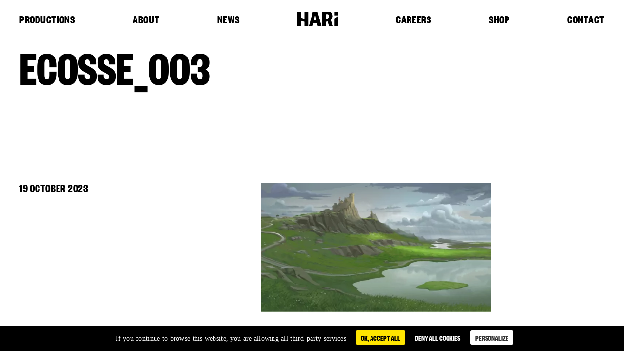

--- FILE ---
content_type: text/html; charset=UTF-8
request_url: https://hari-studios.com/productions/grizzy-lemmings-world-tour/ecosse_003-3/
body_size: 13394
content:
<!doctype html>
<html lang="fr-FR">
<head>
    <meta charset="UTF-8">
    <meta name="viewport" content="width=device-width, initial-scale=1">
    <link rel="profile" href="https://gmpg.org/xfn/11">
    <link rel="preload" href="https://hari-studios.com/admin/wp-content/themes/hari-2023/fonts/founders-grotesk-x-condensed-bold.woff2"
          as="font" type="font/woff2" crossorigin="">
    <link rel="preload" href="https://hari-studios.com/admin/wp-content/themes/hari-2023/fonts/soehne-kraftig.woff2" as="font"
          type="font/woff2" crossorigin="">
    <meta name="google-site-verification" content="LG4NprnL-ZDvtm4rKmXHrViQrpqffXdHfrdJSqIG8NE" />
	
		<style>#tarteaucitronRoot button{text-transform:none;}div#tarteaucitronAlertSmall{opacity:.6;font-weight:100}#tarteaucitronAlertSmall.tarteaucitronAlertSmallBottom{line-height:1;height:24px}div#tarteaucitronAlertSmall div#tarteaucitronManager{padding:2px 6px!important;font-weight:100!important}#tarteaucitronAlertSmall #tarteaucitronDot{display:none!important}#tarteaucitron #tarteaucitronPrivacyUrl,#tarteaucitronAlertBig #tarteaucitronCloseAlert,#tarteaucitronAlertBig #tarteaucitronPersonalize{font-size:14px;padding:3px 10px}#tarteaucitronRoot .tarteaucitronH2{font-weight:lighter}#tarteaucitronRoot button{font-weight:400}div#tarteaucitronInfo{border-top:none;}div#tarteaucitronAlertSmall #tarteaucitronCookiesNumber{display:none;}button#tarteaucitronManager{text-transform:none;}button#tarteaucitronManager:hover{text-decoration:none;}</style>
		<meta name='robots' content='index, follow, max-image-preview:large, max-snippet:-1, max-video-preview:-1' />
<link rel="alternate" hreflang="fr" href="https://hari-studios.com/productions/grizzy-lemmings-world-tour/ecosse_003-3/" />
<link rel="alternate" hreflang="en" href="https://hari-studios.com/en/productions/grizzy-and-the-lemmings-world-tour/ecosse_003-3-2/" />
<link rel="alternate" hreflang="x-default" href="https://hari-studios.com/productions/grizzy-lemmings-world-tour/ecosse_003-3/" />

	<!-- This site is optimized with the Yoast SEO plugin v26.8 - https://yoast.com/product/yoast-seo-wordpress/ -->
	<title>Ecosse_003 - Hari Studios</title>
	<link rel="canonical" href="https://hari-studios.com/productions/grizzy-lemmings-world-tour/ecosse_003-3/" />
	<meta property="og:locale" content="fr_FR" />
	<meta property="og:type" content="article" />
	<meta property="og:title" content="Ecosse_003 - Hari Studios" />
	<meta property="og:url" content="https://hari-studios.com/productions/grizzy-lemmings-world-tour/ecosse_003-3/" />
	<meta property="og:site_name" content="Hari Studios" />
	<meta property="article:publisher" content="https://www.facebook.com/Studio-Hari-1009921815690602/" />
	<meta property="article:modified_time" content="2023-10-19T15:00:12+00:00" />
	<meta property="og:image" content="https://hari-studios.com/productions/grizzy-lemmings-world-tour/ecosse_003-3" />
	<meta property="og:image:width" content="1" />
	<meta property="og:image:height" content="1" />
	<meta property="og:image:type" content="image/jpeg" />
	<meta name="twitter:card" content="summary_large_image" />
	<meta name="twitter:site" content="@studio_hari" />
	<script type="application/ld+json" class="yoast-schema-graph">{"@context":"https://schema.org","@graph":[{"@type":"WebPage","@id":"https://hari-studios.com/productions/grizzy-lemmings-world-tour/ecosse_003-3/","url":"https://hari-studios.com/productions/grizzy-lemmings-world-tour/ecosse_003-3/","name":"Ecosse_003 - Hari Studios","isPartOf":{"@id":"https://hari-studios.com/en/#website"},"primaryImageOfPage":{"@id":"https://hari-studios.com/productions/grizzy-lemmings-world-tour/ecosse_003-3/#primaryimage"},"image":{"@id":"https://hari-studios.com/productions/grizzy-lemmings-world-tour/ecosse_003-3/#primaryimage"},"thumbnailUrl":"https://hari-studios.com/admin/wp-content/uploads/2018/11/ecosse-003-1.jpg","datePublished":"2023-10-19T15:00:11+00:00","dateModified":"2023-10-19T15:00:12+00:00","breadcrumb":{"@id":"https://hari-studios.com/productions/grizzy-lemmings-world-tour/ecosse_003-3/#breadcrumb"},"inLanguage":"fr-FR","potentialAction":[{"@type":"ReadAction","target":["https://hari-studios.com/productions/grizzy-lemmings-world-tour/ecosse_003-3/"]}]},{"@type":"ImageObject","inLanguage":"fr-FR","@id":"https://hari-studios.com/productions/grizzy-lemmings-world-tour/ecosse_003-3/#primaryimage","url":"https://hari-studios.com/admin/wp-content/uploads/2018/11/ecosse-003-1.jpg","contentUrl":"https://hari-studios.com/admin/wp-content/uploads/2018/11/ecosse-003-1.jpg","width":1920,"height":1080,"caption":"Ecosse_003"},{"@type":"BreadcrumbList","@id":"https://hari-studios.com/productions/grizzy-lemmings-world-tour/ecosse_003-3/#breadcrumb","itemListElement":[{"@type":"ListItem","position":1,"name":"Accueil","item":"https://hari-studios.com/"},{"@type":"ListItem","position":2,"name":"Grizzy &#038; les Lemmings World Tour","item":"https://hari-studios.com/productions/grizzy-lemmings-world-tour/"},{"@type":"ListItem","position":3,"name":"Ecosse_003"}]},{"@type":"WebSite","@id":"https://hari-studios.com/en/#website","url":"https://hari-studios.com/en/","name":"Hari Studios","description":"Production de films d’animation et de séries TV 3D","publisher":{"@id":"https://hari-studios.com/en/#organization"},"potentialAction":[{"@type":"SearchAction","target":{"@type":"EntryPoint","urlTemplate":"https://hari-studios.com/en/?s={search_term_string}"},"query-input":{"@type":"PropertyValueSpecification","valueRequired":true,"valueName":"search_term_string"}}],"inLanguage":"fr-FR"},{"@type":"Organization","@id":"https://hari-studios.com/en/#organization","name":"Hari Studios","url":"https://hari-studios.com/en/","logo":{"@type":"ImageObject","inLanguage":"fr-FR","@id":"https://hari-studios.com/en/#/schema/logo/image/","url":"https://hari-studios.com/admin/wp-content/uploads/2023/05/hari-logo-web.svg","contentUrl":"https://hari-studios.com/admin/wp-content/uploads/2023/05/hari-logo-web.svg","caption":"Hari Studios"},"image":{"@id":"https://hari-studios.com/en/#/schema/logo/image/"},"sameAs":["https://www.facebook.com/Studio-Hari-1009921815690602/","https://x.com/studio_hari","https://www.linkedin.com/company/studio-hari","https://www.instagram.com/grizzy_official/"]}]}</script>
	<!-- / Yoast SEO plugin. -->


<link rel='dns-prefetch' href='//www.google.com' />
<link rel='dns-prefetch' href='//cdn.jsdelivr.net' />
<link rel='dns-prefetch' href='//cdnjs.cloudflare.com' />
<link rel="alternate" type="application/rss+xml" title="Hari Studios &raquo; Flux" href="https://hari-studios.com/feed/" />
<link rel="alternate" type="application/rss+xml" title="Hari Studios &raquo; Flux des commentaires" href="https://hari-studios.com/comments/feed/" />
<link rel="alternate" title="oEmbed (JSON)" type="application/json+oembed" href="https://hari-studios.com/wp-json/oembed/1.0/embed?url=https%3A%2F%2Fhari-studios.com%2Fproductions%2Fgrizzy-lemmings-world-tour%2Fecosse_003-3%2F" />
<link rel="alternate" title="oEmbed (XML)" type="text/xml+oembed" href="https://hari-studios.com/wp-json/oembed/1.0/embed?url=https%3A%2F%2Fhari-studios.com%2Fproductions%2Fgrizzy-lemmings-world-tour%2Fecosse_003-3%2F&#038;format=xml" />
<style id='wp-img-auto-sizes-contain-inline-css'>
img:is([sizes=auto i],[sizes^="auto," i]){contain-intrinsic-size:3000px 1500px}
/*# sourceURL=wp-img-auto-sizes-contain-inline-css */
</style>
<style id='wp-emoji-styles-inline-css'>

	img.wp-smiley, img.emoji {
		display: inline !important;
		border: none !important;
		box-shadow: none !important;
		height: 1em !important;
		width: 1em !important;
		margin: 0 0.07em !important;
		vertical-align: -0.1em !important;
		background: none !important;
		padding: 0 !important;
	}
/*# sourceURL=wp-emoji-styles-inline-css */
</style>
<style id='classic-theme-styles-inline-css'>
/*! This file is auto-generated */
.wp-block-button__link{color:#fff;background-color:#32373c;border-radius:9999px;box-shadow:none;text-decoration:none;padding:calc(.667em + 2px) calc(1.333em + 2px);font-size:1.125em}.wp-block-file__button{background:#32373c;color:#fff;text-decoration:none}
/*# sourceURL=/wp-includes/css/classic-themes.min.css */
</style>
<link rel='stylesheet' id='contact-form-7-css' href='https://hari-studios.com/admin/wp-content/plugins/contact-form-7/includes/css/styles.css?ver=6.1.4' media='all' />
<link rel='stylesheet' id='woocommerce-layout-css' href='https://hari-studios.com/admin/wp-content/plugins/woocommerce/assets/css/woocommerce-layout.css?ver=10.4.3' media='all' />
<link rel='stylesheet' id='woocommerce-smallscreen-css' href='https://hari-studios.com/admin/wp-content/plugins/woocommerce/assets/css/woocommerce-smallscreen.css?ver=10.4.3' media='only screen and (max-width: 767px)' />
<link rel='stylesheet' id='woocommerce-general-css' href='https://hari-studios.com/admin/wp-content/plugins/woocommerce/assets/css/woocommerce.css?ver=10.4.3' media='all' />
<style id='woocommerce-inline-inline-css'>
.woocommerce form .form-row .required { visibility: visible; }
/*# sourceURL=woocommerce-inline-inline-css */
</style>
<link rel='stylesheet' id='search-filter-plugin-styles-css' href='https://hari-studios.com/admin/wp-content/plugins/search-filter-pro/public/assets/css/search-filter.min.css?ver=2.5.21' media='all' />
<link rel='stylesheet' id='sendcloud-checkout-css-css' href='https://hari-studios.com/admin/wp-content/plugins/sendcloud-shipping/resources/css/sendcloud-checkout.css?ver=2.4.5' media='all' />
<link rel='stylesheet' id='uikit-custom-css-css' href='https://hari-studios.com/admin/wp-content/themes/hari-2023/css/uikit-custom-breakpoints.min.css?ver=3.16.19' media='all' />
<link rel='stylesheet' id='akiprod-style-css' href='https://hari-studios.com/admin/wp-content/themes/hari-2023/style.min.css?ver=1737549098' media='all' />
<link rel='stylesheet' id='woo-variation-gallery-pro-css' href='https://hari-studios.com/admin/wp-content/plugins/woo-variation-gallery-pro/assets/css/frontend-pro.min.css?ver=1.1.28' media='all' />
<script src="https://hari-studios.com/admin/wp-content/plugins/akiprod-plugin/aki-assets/external-plugins/tarteaucitron/tarteaucitron.js?ver=1.10.0" id="aki-tarteaucitron-js"></script>
<script id="wpml-cookie-js-extra">
var wpml_cookies = {"wp-wpml_current_language":{"value":"fr","expires":1,"path":"/"}};
var wpml_cookies = {"wp-wpml_current_language":{"value":"fr","expires":1,"path":"/"}};
//# sourceURL=wpml-cookie-js-extra
</script>
<script src="https://hari-studios.com/admin/wp-content/plugins/sitepress-multilingual-cms/res/js/cookies/language-cookie.js?ver=486900" id="wpml-cookie-js" defer data-wp-strategy="defer"></script>
<script src="https://hari-studios.com/admin/wp-includes/js/jquery/jquery.min.js?ver=3.7.1" id="jquery-core-js"></script>
<script src="https://hari-studios.com/admin/wp-includes/js/jquery/jquery-migrate.min.js?ver=3.4.1" id="jquery-migrate-js"></script>
<script src="https://hari-studios.com/admin/wp-content/plugins/recaptcha-woo/js/rcfwc.js?ver=1.0" id="rcfwc-js-js" defer data-wp-strategy="defer"></script>
<script src="https://www.google.com/recaptcha/api.js?hl=fr_FR" id="recaptcha-js" defer data-wp-strategy="defer"></script>
<script src="https://hari-studios.com/admin/wp-content/plugins/woocommerce/assets/js/jquery-blockui/jquery.blockUI.min.js?ver=2.7.0-wc.10.4.3" id="wc-jquery-blockui-js" data-wp-strategy="defer"></script>
<script id="wc-add-to-cart-js-extra">
var wc_add_to_cart_params = {"ajax_url":"/admin/wp-admin/admin-ajax.php","wc_ajax_url":"/?wc-ajax=%%endpoint%%","i18n_view_cart":"Voir le panier","cart_url":"https://hari-studios.com/panier/","is_cart":"","cart_redirect_after_add":"yes"};
//# sourceURL=wc-add-to-cart-js-extra
</script>
<script src="https://hari-studios.com/admin/wp-content/plugins/woocommerce/assets/js/frontend/add-to-cart.min.js?ver=10.4.3" id="wc-add-to-cart-js" defer data-wp-strategy="defer"></script>
<script src="https://hari-studios.com/admin/wp-content/plugins/woocommerce/assets/js/js-cookie/js.cookie.min.js?ver=2.1.4-wc.10.4.3" id="wc-js-cookie-js" defer data-wp-strategy="defer"></script>
<script id="woocommerce-js-extra">
var woocommerce_params = {"ajax_url":"/admin/wp-admin/admin-ajax.php","wc_ajax_url":"/?wc-ajax=%%endpoint%%","i18n_password_show":"Afficher le mot de passe","i18n_password_hide":"Masquer le mot de passe"};
//# sourceURL=woocommerce-js-extra
</script>
<script src="https://hari-studios.com/admin/wp-content/plugins/woocommerce/assets/js/frontend/woocommerce.min.js?ver=10.4.3" id="woocommerce-js" defer data-wp-strategy="defer"></script>
<script src="https://hari-studios.com/admin/wp-content/themes/hari-2023/js/uikit.min.js?ver=3.22" id="uikit-js-js" async data-wp-strategy="async"></script>
<script src="https://hari-studios.com/admin/wp-content/themes/hari-2023/js/uikit-icons.min.js?ver=3.22" id="uikit-icons-js" async data-wp-strategy="async"></script>
<script src="https://cdnjs.cloudflare.com/ajax/libs/gsap/3.12.2/gsap.min.js?ver=3.12.2" id="gsap-js" async data-wp-strategy="async"></script>
<script id="wpml-browser-redirect-js-extra">
var wpml_browser_redirect_params = {"pageLanguage":"fr","languageUrls":{"fr_fr":"https://hari-studios.com/productions/grizzy-lemmings-world-tour/ecosse_003-3/","fr":"https://hari-studios.com/productions/grizzy-lemmings-world-tour/ecosse_003-3/","en_us":"https://hari-studios.com/en/productions/grizzy-and-the-lemmings-world-tour/ecosse_003-3-2/","en":"https://hari-studios.com/en/productions/grizzy-and-the-lemmings-world-tour/ecosse_003-3-2/","us":"https://hari-studios.com/en/productions/grizzy-and-the-lemmings-world-tour/ecosse_003-3-2/"},"cookie":{"name":"_icl_visitor_lang_js","domain":"hari-studios.com","path":"/","expiration":24}};
//# sourceURL=wpml-browser-redirect-js-extra
</script>
<script src="https://hari-studios.com/admin/wp-content/plugins/sitepress-multilingual-cms/dist/js/browser-redirect/app.js?ver=486900" id="wpml-browser-redirect-js"></script>
<link rel="https://api.w.org/" href="https://hari-studios.com/wp-json/" /><link rel="alternate" title="JSON" type="application/json" href="https://hari-studios.com/wp-json/wp/v2/media/35049" /><style>html body #tarteaucitronRoot #tarteaucitronAlertSmall{display: none!important;}</style>	<noscript><style>.woocommerce-product-gallery{ opacity: 1 !important; }</style></noscript>
			<style type="text/css">
					.site-title,
			.site-description {
				position: absolute;
				clip: rect(1px, 1px, 1px, 1px);
				}
					</style>
		
<!-- BEGIN Analytics Insights v6.3.12 - https://wordpress.org/plugins/analytics-insights/ -->
<script async src="https://www.googletagmanager.com/gtag/js?id=G-DJZNP7LY7B"></script>
<script>
  window.dataLayer = window.dataLayer || [];
  function gtag(){dataLayer.push(arguments);}
  gtag('js', new Date());
  gtag('config', 'G-DJZNP7LY7B');
  if (window.performance) {
    var timeSincePageLoad = Math.round(performance.now());
    gtag('event', 'timing_complete', {
      'name': 'load',
      'value': timeSincePageLoad,
      'event_category': 'JS Dependencies'
    });
  }
</script>
<!-- END Analytics Insights -->
<link rel='stylesheet' id='wc-blocks-style-css' href='https://hari-studios.com/admin/wp-content/plugins/woocommerce/assets/client/blocks/wc-blocks.css?ver=wc-10.4.3' media='all' />
<style id='global-styles-inline-css'>
:root{--wp--preset--aspect-ratio--square: 1;--wp--preset--aspect-ratio--4-3: 4/3;--wp--preset--aspect-ratio--3-4: 3/4;--wp--preset--aspect-ratio--3-2: 3/2;--wp--preset--aspect-ratio--2-3: 2/3;--wp--preset--aspect-ratio--16-9: 16/9;--wp--preset--aspect-ratio--9-16: 9/16;--wp--preset--color--black: #000000;--wp--preset--color--cyan-bluish-gray: #abb8c3;--wp--preset--color--white: #ffffff;--wp--preset--color--pale-pink: #f78da7;--wp--preset--color--vivid-red: #cf2e2e;--wp--preset--color--luminous-vivid-orange: #ff6900;--wp--preset--color--luminous-vivid-amber: #fcb900;--wp--preset--color--light-green-cyan: #7bdcb5;--wp--preset--color--vivid-green-cyan: #00d084;--wp--preset--color--pale-cyan-blue: #8ed1fc;--wp--preset--color--vivid-cyan-blue: #0693e3;--wp--preset--color--vivid-purple: #9b51e0;--wp--preset--gradient--vivid-cyan-blue-to-vivid-purple: linear-gradient(135deg,rgb(6,147,227) 0%,rgb(155,81,224) 100%);--wp--preset--gradient--light-green-cyan-to-vivid-green-cyan: linear-gradient(135deg,rgb(122,220,180) 0%,rgb(0,208,130) 100%);--wp--preset--gradient--luminous-vivid-amber-to-luminous-vivid-orange: linear-gradient(135deg,rgb(252,185,0) 0%,rgb(255,105,0) 100%);--wp--preset--gradient--luminous-vivid-orange-to-vivid-red: linear-gradient(135deg,rgb(255,105,0) 0%,rgb(207,46,46) 100%);--wp--preset--gradient--very-light-gray-to-cyan-bluish-gray: linear-gradient(135deg,rgb(238,238,238) 0%,rgb(169,184,195) 100%);--wp--preset--gradient--cool-to-warm-spectrum: linear-gradient(135deg,rgb(74,234,220) 0%,rgb(151,120,209) 20%,rgb(207,42,186) 40%,rgb(238,44,130) 60%,rgb(251,105,98) 80%,rgb(254,248,76) 100%);--wp--preset--gradient--blush-light-purple: linear-gradient(135deg,rgb(255,206,236) 0%,rgb(152,150,240) 100%);--wp--preset--gradient--blush-bordeaux: linear-gradient(135deg,rgb(254,205,165) 0%,rgb(254,45,45) 50%,rgb(107,0,62) 100%);--wp--preset--gradient--luminous-dusk: linear-gradient(135deg,rgb(255,203,112) 0%,rgb(199,81,192) 50%,rgb(65,88,208) 100%);--wp--preset--gradient--pale-ocean: linear-gradient(135deg,rgb(255,245,203) 0%,rgb(182,227,212) 50%,rgb(51,167,181) 100%);--wp--preset--gradient--electric-grass: linear-gradient(135deg,rgb(202,248,128) 0%,rgb(113,206,126) 100%);--wp--preset--gradient--midnight: linear-gradient(135deg,rgb(2,3,129) 0%,rgb(40,116,252) 100%);--wp--preset--font-size--small: 13px;--wp--preset--font-size--medium: 20px;--wp--preset--font-size--large: 36px;--wp--preset--font-size--x-large: 42px;--wp--preset--spacing--20: 0.44rem;--wp--preset--spacing--30: 0.67rem;--wp--preset--spacing--40: 1rem;--wp--preset--spacing--50: 1.5rem;--wp--preset--spacing--60: 2.25rem;--wp--preset--spacing--70: 3.38rem;--wp--preset--spacing--80: 5.06rem;--wp--preset--shadow--natural: 6px 6px 9px rgba(0, 0, 0, 0.2);--wp--preset--shadow--deep: 12px 12px 50px rgba(0, 0, 0, 0.4);--wp--preset--shadow--sharp: 6px 6px 0px rgba(0, 0, 0, 0.2);--wp--preset--shadow--outlined: 6px 6px 0px -3px rgb(255, 255, 255), 6px 6px rgb(0, 0, 0);--wp--preset--shadow--crisp: 6px 6px 0px rgb(0, 0, 0);}:where(.is-layout-flex){gap: 0.5em;}:where(.is-layout-grid){gap: 0.5em;}body .is-layout-flex{display: flex;}.is-layout-flex{flex-wrap: wrap;align-items: center;}.is-layout-flex > :is(*, div){margin: 0;}body .is-layout-grid{display: grid;}.is-layout-grid > :is(*, div){margin: 0;}:where(.wp-block-columns.is-layout-flex){gap: 2em;}:where(.wp-block-columns.is-layout-grid){gap: 2em;}:where(.wp-block-post-template.is-layout-flex){gap: 1.25em;}:where(.wp-block-post-template.is-layout-grid){gap: 1.25em;}.has-black-color{color: var(--wp--preset--color--black) !important;}.has-cyan-bluish-gray-color{color: var(--wp--preset--color--cyan-bluish-gray) !important;}.has-white-color{color: var(--wp--preset--color--white) !important;}.has-pale-pink-color{color: var(--wp--preset--color--pale-pink) !important;}.has-vivid-red-color{color: var(--wp--preset--color--vivid-red) !important;}.has-luminous-vivid-orange-color{color: var(--wp--preset--color--luminous-vivid-orange) !important;}.has-luminous-vivid-amber-color{color: var(--wp--preset--color--luminous-vivid-amber) !important;}.has-light-green-cyan-color{color: var(--wp--preset--color--light-green-cyan) !important;}.has-vivid-green-cyan-color{color: var(--wp--preset--color--vivid-green-cyan) !important;}.has-pale-cyan-blue-color{color: var(--wp--preset--color--pale-cyan-blue) !important;}.has-vivid-cyan-blue-color{color: var(--wp--preset--color--vivid-cyan-blue) !important;}.has-vivid-purple-color{color: var(--wp--preset--color--vivid-purple) !important;}.has-black-background-color{background-color: var(--wp--preset--color--black) !important;}.has-cyan-bluish-gray-background-color{background-color: var(--wp--preset--color--cyan-bluish-gray) !important;}.has-white-background-color{background-color: var(--wp--preset--color--white) !important;}.has-pale-pink-background-color{background-color: var(--wp--preset--color--pale-pink) !important;}.has-vivid-red-background-color{background-color: var(--wp--preset--color--vivid-red) !important;}.has-luminous-vivid-orange-background-color{background-color: var(--wp--preset--color--luminous-vivid-orange) !important;}.has-luminous-vivid-amber-background-color{background-color: var(--wp--preset--color--luminous-vivid-amber) !important;}.has-light-green-cyan-background-color{background-color: var(--wp--preset--color--light-green-cyan) !important;}.has-vivid-green-cyan-background-color{background-color: var(--wp--preset--color--vivid-green-cyan) !important;}.has-pale-cyan-blue-background-color{background-color: var(--wp--preset--color--pale-cyan-blue) !important;}.has-vivid-cyan-blue-background-color{background-color: var(--wp--preset--color--vivid-cyan-blue) !important;}.has-vivid-purple-background-color{background-color: var(--wp--preset--color--vivid-purple) !important;}.has-black-border-color{border-color: var(--wp--preset--color--black) !important;}.has-cyan-bluish-gray-border-color{border-color: var(--wp--preset--color--cyan-bluish-gray) !important;}.has-white-border-color{border-color: var(--wp--preset--color--white) !important;}.has-pale-pink-border-color{border-color: var(--wp--preset--color--pale-pink) !important;}.has-vivid-red-border-color{border-color: var(--wp--preset--color--vivid-red) !important;}.has-luminous-vivid-orange-border-color{border-color: var(--wp--preset--color--luminous-vivid-orange) !important;}.has-luminous-vivid-amber-border-color{border-color: var(--wp--preset--color--luminous-vivid-amber) !important;}.has-light-green-cyan-border-color{border-color: var(--wp--preset--color--light-green-cyan) !important;}.has-vivid-green-cyan-border-color{border-color: var(--wp--preset--color--vivid-green-cyan) !important;}.has-pale-cyan-blue-border-color{border-color: var(--wp--preset--color--pale-cyan-blue) !important;}.has-vivid-cyan-blue-border-color{border-color: var(--wp--preset--color--vivid-cyan-blue) !important;}.has-vivid-purple-border-color{border-color: var(--wp--preset--color--vivid-purple) !important;}.has-vivid-cyan-blue-to-vivid-purple-gradient-background{background: var(--wp--preset--gradient--vivid-cyan-blue-to-vivid-purple) !important;}.has-light-green-cyan-to-vivid-green-cyan-gradient-background{background: var(--wp--preset--gradient--light-green-cyan-to-vivid-green-cyan) !important;}.has-luminous-vivid-amber-to-luminous-vivid-orange-gradient-background{background: var(--wp--preset--gradient--luminous-vivid-amber-to-luminous-vivid-orange) !important;}.has-luminous-vivid-orange-to-vivid-red-gradient-background{background: var(--wp--preset--gradient--luminous-vivid-orange-to-vivid-red) !important;}.has-very-light-gray-to-cyan-bluish-gray-gradient-background{background: var(--wp--preset--gradient--very-light-gray-to-cyan-bluish-gray) !important;}.has-cool-to-warm-spectrum-gradient-background{background: var(--wp--preset--gradient--cool-to-warm-spectrum) !important;}.has-blush-light-purple-gradient-background{background: var(--wp--preset--gradient--blush-light-purple) !important;}.has-blush-bordeaux-gradient-background{background: var(--wp--preset--gradient--blush-bordeaux) !important;}.has-luminous-dusk-gradient-background{background: var(--wp--preset--gradient--luminous-dusk) !important;}.has-pale-ocean-gradient-background{background: var(--wp--preset--gradient--pale-ocean) !important;}.has-electric-grass-gradient-background{background: var(--wp--preset--gradient--electric-grass) !important;}.has-midnight-gradient-background{background: var(--wp--preset--gradient--midnight) !important;}.has-small-font-size{font-size: var(--wp--preset--font-size--small) !important;}.has-medium-font-size{font-size: var(--wp--preset--font-size--medium) !important;}.has-large-font-size{font-size: var(--wp--preset--font-size--large) !important;}.has-x-large-font-size{font-size: var(--wp--preset--font-size--x-large) !important;}
/*# sourceURL=global-styles-inline-css */
</style>
<link rel='stylesheet' id='wc-stripe-blocks-checkout-style-css' href='https://hari-studios.com/admin/wp-content/plugins/woocommerce-gateway-stripe/build/upe-blocks.css?ver=5149cca93b0373758856' media='all' />
</head>

<body class="attachment wp-singular attachment-template-default single single-attachment postid-35049 attachmentid-35049 attachment-jpeg wp-custom-logo wp-theme-hari-2023 theme-hari-2023 woocommerce-no-js woo-variation-gallery-pro woo-variation-swatches wvs-behavior-blur wvs-theme-hari-2023 no-sidebar">


<div id="page" class="site">

    <header id="masthead" class="site-header">


        <nav id="site-navigation" class="uk-navbar-container uk-navbar-transparent main-navigation ">


            <header class="main-header">

                <nav class="nav-bar">
					<ul id="menu-menu-fr" class="nav-container ui-1"><li class="menu-item"><a href="https://hari-studios.com/productions/">Productions</a></li></li>
<li class="menu-item"><a href="https://hari-studios.com/a-propos/">A propos</a></li></li>
<li class="menu-item"><a href="https://hari-studios.com/news/">News</a></li></li>
<li class="menu-item menu-logo"><div class="logo-container"><a href="https://hari-studios.com/" class="custom-logo-link" rel="home"><img src="https://hari-studios.com/admin/wp-content/uploads/2023/05/hari-logo-web.svg" class="custom-logo" alt="HARI-logo-web" decoding="async" /></a></div></li></li>
<li class="menu-item"><a href="https://hari-studios.com/recrutements/">Recrutement</a></li></li>
<li class="menu-item"><a href="https://hari-studios.com/boutique/">Boutique</a></li></li>
<li class="menu-item"><a href="https://hari-studios.com/contact/">Contact</a></li></li>
</ul>                </nav>

            </header>


            <nav class="uk-navbar-container menu-toggle">

                <div class="mobile-navbar container-padding" uk-navbar>

                    <div class="uk-navbar-left">
						<a href="https://hari-studios.com/" class="custom-logo-link" rel="home"><img src="https://hari-studios.com/admin/wp-content/uploads/2023/05/hari-logo-web.svg" class="custom-logo" alt="HARI-logo-web" decoding="async" /></a>
                    </div>

                    <div class="uk-navbar-right">
                        <!-- This is an anchor toggling the off-canvas -->
                        <a href="#menu-mobile" class="no-slidepage" uk-toggle>
                            <img src="https://hari-studios.com/admin/wp-content/themes/hari-2023/images/icons/32/burger-menu.svg" alt="burger-menu">
                        </a>

                    </div>

                </div>

            </nav>



            <!-- This is the off-canvas -->
            <div id="menu-mobile" uk-offcanvas="overlay: true" class="uk-offcanvas uk-offcanvas-overlay uk-open" tabindex="-1">
            <div class="menu-mobile uk-offcanvas-bar">

                    <a class="close-menu-mobile uk-offcanvas-close" href="" uk-close>
                        <img src="https://hari-studios.com/admin/wp-content/themes/hari-2023/images/icons/32/close.svg" alt="burger-menu">
                    </a>


                    <div class="mobile-container">

						<ul id="menu-menu-fr-1" class="nav-container heading-2"><li id="menu-item-30289" class="menu-item menu-item-type-post_type_archive menu-item-object-productions menu-item-30289"><a href="https://hari-studios.com/productions/">Productions</a></li>
<li id="menu-item-30286" class="menu-item menu-item-type-post_type menu-item-object-page menu-item-30286"><a href="https://hari-studios.com/a-propos/">A propos</a></li>
<li id="menu-item-30285" class="menu-item menu-item-type-post_type menu-item-object-page current_page_parent menu-item-30285"><a href="https://hari-studios.com/news/">News</a></li>
<li id="menu-item-30284" class="menu-logo menu-item menu-item-type-post_type menu-item-object-page menu-item-home menu-item-30284"><a href="https://hari-studios.com/">HARI</a></li>
<li id="menu-item-30283" class="menu-item menu-item-type-post_type menu-item-object-page menu-item-30283"><a href="https://hari-studios.com/recrutements/">Recrutement</a></li>
<li id="menu-item-30287" class="menu-item menu-item-type-post_type menu-item-object-page menu-item-30287"><a href="https://hari-studios.com/boutique/">Boutique</a></li>
<li id="menu-item-30288" class="menu-item menu-item-type-post_type menu-item-object-page menu-item-30288"><a href="https://hari-studios.com/contact/">Contact</a></li>
</ul>
                        <div class="mobile-bottom">
                            <ul class="menu-social ui-2">
                                <li><a target="_blank" rel="noopener noreferrer" href="https://www.instagram.com/grizzy_official/">instagram</a></li>
                                <li><a target="_blank" rel="noopener noreferrer" href="https://www.facebook.com/Studio-Hari-1009921815690602/">facebook</a></li>
                                <li><a target="_blank" rel="noopener noreferrer" href="https://www.linkedin.com/company/studio-hari">linkedin</a></li>
                                <li><a target="_blank" rel="noopener noreferrer" href="https://twitter.com/studio_hari">twitter</a></li>
                                <li><a target="_blank" rel="noopener noreferrer" href="https://www.youtube.com/channel/UCn9l4gU5mkmmlC2eiVu0LHw">youtube</a></li>
                            </ul>

							
<div class="lang_sel_list_horizontal wpml-ls-statics-shortcode_actions wpml-ls wpml-ls-legacy-list-horizontal" id="lang_sel_list">
	<ul role="menu"><li class="icl-fr wpml-ls-slot-shortcode_actions wpml-ls-item wpml-ls-item-fr wpml-ls-current-language wpml-ls-first-item wpml-ls-item-legacy-list-horizontal" role="none">
				<a href="https://hari-studios.com/productions/grizzy-lemmings-world-tour/ecosse_003-3/" class="wpml-ls-link" role="menuitem" >
                    <span class="wpml-ls-native icl_lang_sel_native" role="menuitem">FR</span></a>
			</li><li class="icl-en wpml-ls-slot-shortcode_actions wpml-ls-item wpml-ls-item-en wpml-ls-last-item wpml-ls-item-legacy-list-horizontal" role="none">
				<a href="https://hari-studios.com/en/productions/grizzy-and-the-lemmings-world-tour/ecosse_003-3-2/" class="wpml-ls-link" role="menuitem"  aria-label="Passer à EN" title="Passer à EN" >
                    <span class="wpml-ls-native icl_lang_sel_native" lang="en">EN</span></a>
			</li></ul>
</div>

                        </div>
                    </div>
                </div>
            </div>

        </nav><!-- #site-navigation -->

    </header><!-- #masthead -->

    <div id="primary" class="content-area">
        <main id="main" class="site-main" role="main">

            <div id="content" class="site-content">

				
<article id="post-35049" class="post-35049 attachment type-attachment status-inherit hentry">
    <header class="container-padding">
	    			    <h1 class="heading-3 uk-padding-medium-bottom uk-margin-remove">Ecosse_003</h1>		        </header><!-- .entry-header -->

    <div class="container-simple">
        <div class="bloc-large news-hero">
			        </div>
    </div>


    <div class="entry-content container-padding">

        <div class="uk-padding-medium-top uk-padding-large-bottom" uk-grid>
            <div class="ui-1 uk-width-2-5@m">
				<span class="posted-on"><time class="entry-date published" datetime="2023-10-19T17:00:11+02:00">19 octobre 2023</time><time class="updated" datetime="2023-10-19T17:00:12+02:00">19 octobre 2023</time></span>            </div>

            <div class="bloc-medium uk-width-3-5@m">
				<p class="attachment"><a href='https://hari-studios.com/admin/wp-content/uploads/2018/11/ecosse-003-1.jpg'><img fetchpriority="high" decoding="async" width="628" height="353" src="https://hari-studios.com/admin/wp-content/uploads/2018/11/ecosse-003-1-628x353.jpg" class="attachment-medium size-medium" alt="Ecosse_003" srcset="https://hari-studios.com/admin/wp-content/uploads/2018/11/ecosse-003-1-628x353.jpg 628w, https://hari-studios.com/admin/wp-content/uploads/2018/11/ecosse-003-1-1280x720.jpg 1280w, https://hari-studios.com/admin/wp-content/uploads/2018/11/ecosse-003-1-282x159.jpg 282w, https://hari-studios.com/admin/wp-content/uploads/2018/11/ecosse-003-1-80x45.jpg 80w, https://hari-studios.com/admin/wp-content/uploads/2018/11/ecosse-003-1-1536x864.jpg 1536w, https://hari-studios.com/admin/wp-content/uploads/2018/11/ecosse-003-1-360x203.jpg 360w, https://hari-studios.com/admin/wp-content/uploads/2018/11/ecosse-003-1-588x331.jpg 588w, https://hari-studios.com/admin/wp-content/uploads/2018/11/ecosse-003-1-400x225.jpg 400w, https://hari-studios.com/admin/wp-content/uploads/2018/11/ecosse-003-1.jpg 1920w" sizes="(max-width: 628px) 100vw, 628px" /></a></p>
            </div>

        </div>


    </div><!-- .entry-content -->


</article><!-- #post-## -->

                        <div class="container-padding">



                            
                            <h2 class="heading-4">Autres articles <a href="https://hari-studios.com/news/" class="ui-1">Tout voir</a></h2>


                                <div class="uk-grid-collapse uk-child-width-1-1 uk-child-width-1-2@m uk-grid">

                                    <!-- PREVIOUS -->
                                                                        
                                    <!-- NEXT -->
                                    <div class="next-news">
                                                                                                                    </div>

                                </div>



                        </div>
					
            </div><!-- .site-content -->
        </main><!-- .site-main -->
    </div><!-- .content-area -->


<footer id="colophon" class="site-footer" role="contentinfo">
    <div class="footer-container container-padding">

        <div class="grid-footer ui-2 uk-grid-collapse" uk-grid>
            <div class="uk-width-1-1 uk-width-1-4@m">
				
<div class="lang_sel_list_horizontal wpml-ls-statics-shortcode_actions wpml-ls wpml-ls-legacy-list-horizontal" id="lang_sel_list">
	<ul role="menu"><li class="icl-fr wpml-ls-slot-shortcode_actions wpml-ls-item wpml-ls-item-fr wpml-ls-current-language wpml-ls-first-item wpml-ls-item-legacy-list-horizontal" role="none">
				<a href="https://hari-studios.com/productions/grizzy-lemmings-world-tour/ecosse_003-3/" class="wpml-ls-link" role="menuitem" >
                    <span class="wpml-ls-native icl_lang_sel_native" role="menuitem">FR</span></a>
			</li><li class="icl-en wpml-ls-slot-shortcode_actions wpml-ls-item wpml-ls-item-en wpml-ls-last-item wpml-ls-item-legacy-list-horizontal" role="none">
				<a href="https://hari-studios.com/en/productions/grizzy-and-the-lemmings-world-tour/ecosse_003-3-2/" class="wpml-ls-link" role="menuitem"  aria-label="Passer à EN" title="Passer à EN" >
                    <span class="wpml-ls-native icl_lang_sel_native" lang="en">EN</span></a>
			</li></ul>
</div>
            </div>


            <div class="uk-width-1-2 uk-width-1-2@m uk-grid-collapse" uk-grid>
                <div class="uk-width-1-1 uk-width-1-2@m">
					<ul id="menu-menu-footer-1" class="menu-footer"><li id="menu-item-30182" class="menu-item menu-item-type-post_type_archive menu-item-object-productions menu-item-30182"><a href="https://hari-studios.com/productions/">Productions</a></li>
<li id="menu-item-30183" class="menu-item menu-item-type-post_type menu-item-object-page menu-item-30183"><a href="https://hari-studios.com/a-propos/">A propos</a></li>
<li id="menu-item-30501" class="menu-item menu-item-type-post_type menu-item-object-page menu-item-30501"><a href="https://hari-studios.com/lequipe/">L’equipe</a></li>
<li id="menu-item-30184" class="menu-item menu-item-type-post_type menu-item-object-page current_page_parent menu-item-30184"><a href="https://hari-studios.com/news/">News</a></li>
</ul>                </div>
                <div class="uk-width-1-1 uk-width-1-2@m">
					<ul id="menu-menu-footer-2" class="menu-footer"><li id="menu-item-30196" class="menu-item menu-item-type-post_type menu-item-object-page menu-item-30196"><a href="https://hari-studios.com/recrutements/">Recrutements</a></li>
<li id="menu-item-30197" class="menu-item menu-item-type-post_type menu-item-object-page menu-item-30197"><a href="https://hari-studios.com/boutique/">Boutique</a></li>
<li id="menu-item-30198" class="menu-item menu-item-type-post_type menu-item-object-page menu-item-30198"><a href="https://hari-studios.com/contact/">Contact</a></li>
</ul>                </div>
            </div>

            <div class="uk-width-1-2 uk-width-1-4@m">
                <ul class="menu-footer">
                    <li><a target="_blank" rel="noopener noreferrer" href="https://www.instagram.com/hari_studios_/">instagram</a></li>
                    <li><a target="_blank" rel="noopener noreferrer" href="https://www.facebook.com/Studio-Hari-1009921815690602/">facebook</a></li>
                    <li><a target="_blank" rel="noopener noreferrer" href="https://www.linkedin.com/company/studio-hari">linkedin</a></li>
                    <li><a target="_blank" rel="noopener noreferrer" href="https://www.youtube.com/channel/UCn9l4gU5mkmmlC2eiVu0LHw">youtube</a></li>
                </ul>

            </div>

        </div>


        <div class="footer-mentions uk-grid-collapse ui-3" uk-grid>
            <div class="uk-width-expand@s">
                <div class="uk-text-center uk-text-left@s">
                    <span class="uk-margin-right">© HARI 2026</span>
                    <span class="uk-margin-right"><a href="https://hari-studios.com/mentions-legales/">Mentions légales</a></span>
                    <span class="uk-margin-right"><a href="https://hari-studios.com/politique-de-confidentialite/">Politique de confidentialité</a></span>
                    <span class="uk-margin-right"><a href="https://hari-studios.com/cgv/">CGV</a></span>

					
                            <a href="#modal-livraison-retour" uk-toggle>Livraison & retour</a>

                            <div id="modal-livraison-retour" uk-modal>
                                <div class="uk-modal-dialog">

                                    <a class="uk-modal-close-default ui-1 black" type="button" uk-close>Fermer</a>

                                    <div class="uk-modal-header">

                                    </div>

                                    <div class="uk-modal-body" uk-overflow-auto>
                                        <h2 class="uk-modal-title uk-margin-medium-top">Livraison & retour</h2>
										<p><strong>LIVRAISON<br />
</strong>Nous expédions les commandes tous les mardis et tous les jeudis. La livraison se fait par Lettre Suivie ou par Colissimo. Un numéro de suivi vous est transmis au moment de l’envoi, ce qui vous permet de connaître la localisation de votre colis à tout moment ! Si vous êtes en France, vous recevrez votre colis au maximum 5 jours ouvrés après votre commande. Si vous habitez ailleurs, les délais peuvent être un peu plus longs : 6 à 9 jours après votre commande.</p>
<p><strong>RETOURS</strong><br />
Les retours sont possibles pendant 30 jours. Si plus de 30 jours se sont écoulés depuis votre achat, nous ne pouvons malheureusement pas vous offrir de remboursement ou d’échange.</p>
<p>Envoyez-nous un email à <a href="mailto:harishopclients@gmail.com">harishopclients@studiohari.com</a> et indiquez-nous votre numéro de commande, vos nom et prénom ainsi que l’adresse de livraison. Précisez le problème que vous rencontrez avec votre produit, et indiquez-nous si vous souhaitez un échange ou un remboursement.</p>
<p>Vous devez en parallèle retourner le produit à l’adresse suivante :</p>
<p>Le Super Atelier<br />
Retour Hari Shop<br />
221 rue Jacqueline Auriol<br />
Quartier Koenig<br />
14760 Bretteville-sur-Odon</p>
<p>Pour être éligible à un retour, votre article doit être inutilisé, dans le même état que vous l&rsquo;avez reçu et avec son étiquette d&rsquo;origine. Après examen, les produits non conformes à ces critères vous seront retournés à nos frais.</p>
<p>Les colis retournés sont traités dans les 5 jours ouvrables suivant leur réception.</p>
<p>Les frais de retour sont à la charge du consommateur dès lors que les produits ont été correctement livrés et ne sont pas défectueux.</p>
<p><strong>ÉCHANGE</strong><br />
Vous pouvez échanger votre produit pour une autre taille ou couleur. Il est également possible d&rsquo;échanger un autre modèle au même prix. Si le produit demandé en échange n&rsquo;est pas disponible, nous vous rembourserons votre commande.</p>
<p><strong>REMBOURSEMENTS</strong><br />
Le remboursement inclut votre commande et les frais de livraison. Le remboursement sera effectué sur la carte utilisée lors de l&rsquo;achat &#8211; ou via Paypal si vous avez utilisé Paypal pour votre achat.</p>
<p><strong>REMBOURSEMENT TARDIF OU NON CONSTATÉ</strong><br />
Si vous n’avez pas encore reçu de remboursement, contactez votre banque ou vérifiez votre compte PayPal. Les transactions liées aux opérations de remboursement sur carte bleue ou PayPal peuvent parfois prendre un peu de temps.</p>
<p>Votre compte bancaire ou votre compte PayPal devraient en tout état de cause être crédités sous 14 jours.</p>
<p>Passé ce délai, si vous n’avez toujours pas reçu votre remboursement, veuillez nous contacter à <a href="mailto:harishopclients@gmail.com">harishopclients@studiohari.com</a></p>
                                    </div>

                                </div>
                            </div>

						
                </div>
            </div>
            <div class="uk-width-auto@m">
                <div class="footer-credits uk-text-center uk-text-right@s">
                    <!--<a class="akiprod" target="_blank" rel="noopener" href="https://area17.com">design AREA17</a> <a class="akiprod" target="_blank" rel="noopener" href="https://akiprod.com">website akiprod</a>-->
                </div>
            </div>
        </div>


    </div>


</footer><!-- .site-footer -->





</div><!-- .site -->


<script type="speculationrules">
{"prefetch":[{"source":"document","where":{"and":[{"href_matches":"/*"},{"not":{"href_matches":["/admin/wp-*.php","/admin/wp-admin/*","/admin/wp-content/uploads/*","/admin/wp-content/*","/admin/wp-content/plugins/*","/admin/wp-content/themes/hari-2023/*","/*\\?(.+)"]}},{"not":{"selector_matches":"a[rel~=\"nofollow\"]"}},{"not":{"selector_matches":".no-prefetch, .no-prefetch a"}}]},"eagerness":"conservative"}]}
</script>
            <!-- GOOGLE ANALYTICS -->
            <script type="text/javascript">
                tarteaucitron.user.analyticsUa = 'UA-79190976-1';
                tarteaucitron.user.analyticsMore = function () { /* add here your optionnal ga.push() */
                };
                (tarteaucitron.job = tarteaucitron.job || []).push('analytics');
            </script>

			            <!-- GOOGLE ANALYTICS -->
            <script type="text/javascript">
                tarteaucitron.user.gtagUa = 'G-DJZNP7LY7B';
                // tarteaucitron.user.gtagCrossdomain = ['example.com', 'example2.com'];
                tarteaucitron.user.gtagMore = function () { /* add here your optionnal gtag() */ };
                (tarteaucitron.job = tarteaucitron.job || []).push('gtag');
            </script>

			            <!-- GOOGLE TAG MANAGER -->
            <script type="text/javascript">
                tarteaucitron.user.googletagmanagerId = 'GTM-KDVGS6T';
                (tarteaucitron.job = tarteaucitron.job || []).push('googletagmanager');
            </script>
				<script>
		(function () {
			var c = document.body.className;
			c = c.replace(/woocommerce-no-js/, 'woocommerce-js');
			document.body.className = c;
		})();
	</script>
	<script src="https://hari-studios.com/admin/wp-content/plugins/akiprod-plugin/aki-assets/js/tarteaucitron-custom.min.js?ver=1.10.0" id="custom-tarteaucitron-js"></script>
<script src="https://hari-studios.com/admin/wp-includes/js/dist/hooks.min.js?ver=dd5603f07f9220ed27f1" id="wp-hooks-js"></script>
<script src="https://hari-studios.com/admin/wp-includes/js/dist/i18n.min.js?ver=c26c3dc7bed366793375" id="wp-i18n-js"></script>
<script id="wp-i18n-js-after">
wp.i18n.setLocaleData( { 'text direction\u0004ltr': [ 'ltr' ] } );
//# sourceURL=wp-i18n-js-after
</script>
<script src="https://hari-studios.com/admin/wp-content/plugins/contact-form-7/includes/swv/js/index.js?ver=6.1.4" id="swv-js"></script>
<script id="contact-form-7-js-translations">
( function( domain, translations ) {
	var localeData = translations.locale_data[ domain ] || translations.locale_data.messages;
	localeData[""].domain = domain;
	wp.i18n.setLocaleData( localeData, domain );
} )( "contact-form-7", {"translation-revision-date":"2025-02-06 12:02:14+0000","generator":"GlotPress\/4.0.1","domain":"messages","locale_data":{"messages":{"":{"domain":"messages","plural-forms":"nplurals=2; plural=n > 1;","lang":"fr"},"This contact form is placed in the wrong place.":["Ce formulaire de contact est plac\u00e9 dans un mauvais endroit."],"Error:":["Erreur\u00a0:"]}},"comment":{"reference":"includes\/js\/index.js"}} );
//# sourceURL=contact-form-7-js-translations
</script>
<script id="contact-form-7-js-before">
var wpcf7 = {
    "api": {
        "root": "https:\/\/hari-studios.com\/wp-json\/",
        "namespace": "contact-form-7\/v1"
    }
};
//# sourceURL=contact-form-7-js-before
</script>
<script src="https://hari-studios.com/admin/wp-content/plugins/contact-form-7/includes/js/index.js?ver=6.1.4" id="contact-form-7-js"></script>
<script defer defer src="https://cdn.jsdelivr.net/npm/@sendcloud/checkout-plugin-ui@2.0.0/dist/checkout-plugin-ui-loader.js?ver=2.4.5" id="sendcloud-checkout-widget-js"></script>
<script src="https://hari-studios.com/admin/wp-content/plugins/sendcloud-shipping/resources/js/sendcloud.checkout-widget-controller.js?ver=2.4.5" id="sendcloud-checkout-widget-controller-js"></script>
<script src="https://hari-studios.com/admin/wp-includes/js/underscore.min.js?ver=1.13.7" id="underscore-js"></script>
<script id="wp-util-js-extra">
var _wpUtilSettings = {"ajax":{"url":"/admin/wp-admin/admin-ajax.php"}};
//# sourceURL=wp-util-js-extra
</script>
<script src="https://hari-studios.com/admin/wp-includes/js/wp-util.min.js" id="wp-util-js"></script>
<script id="wp-api-request-js-extra">
var wpApiSettings = {"root":"https://hari-studios.com/wp-json/","nonce":"20f36339b0","versionString":"wp/v2/"};
//# sourceURL=wp-api-request-js-extra
</script>
<script src="https://hari-studios.com/admin/wp-includes/js/api-request.min.js" id="wp-api-request-js"></script>
<script src="https://hari-studios.com/admin/wp-includes/js/dist/url.min.js?ver=9e178c9516d1222dc834" id="wp-url-js"></script>
<script id="wp-api-fetch-js-translations">
( function( domain, translations ) {
	var localeData = translations.locale_data[ domain ] || translations.locale_data.messages;
	localeData[""].domain = domain;
	wp.i18n.setLocaleData( localeData, domain );
} )( "default", {"translation-revision-date":"2025-12-10 11:15:06+0000","generator":"GlotPress\/4.0.3","domain":"messages","locale_data":{"messages":{"":{"domain":"messages","plural-forms":"nplurals=2; plural=n > 1;","lang":"fr"},"Could not get a valid response from the server.":["Impossible d\u2019obtenir du serveur une r\u00e9ponse valide."],"Unable to connect. Please check your Internet connection.":["Impossible de se connecter. Veuillez v\u00e9rifier votre connexion Internet."],"Media upload failed. If this is a photo or a large image, please scale it down and try again.":["Le t\u00e9l\u00e9versement du m\u00e9dia a \u00e9chou\u00e9. S\u2019il s\u2019agit d\u2019une photo ou d\u2019une grande image, veuillez la redimensionner puis r\u00e9essayer."],"The response is not a valid JSON response.":["La r\u00e9ponse n\u2019est pas une r\u00e9ponse JSON valide."]}},"comment":{"reference":"wp-includes\/js\/dist\/api-fetch.js"}} );
//# sourceURL=wp-api-fetch-js-translations
</script>
<script src="https://hari-studios.com/admin/wp-includes/js/dist/api-fetch.min.js?ver=3a4d9af2b423048b0dee" id="wp-api-fetch-js"></script>
<script id="wp-api-fetch-js-after">
wp.apiFetch.use( wp.apiFetch.createRootURLMiddleware( "https://hari-studios.com/wp-json/" ) );
wp.apiFetch.nonceMiddleware = wp.apiFetch.createNonceMiddleware( "20f36339b0" );
wp.apiFetch.use( wp.apiFetch.nonceMiddleware );
wp.apiFetch.use( wp.apiFetch.mediaUploadMiddleware );
wp.apiFetch.nonceEndpoint = "https://hari-studios.com/admin/wp-admin/admin-ajax.php?action=rest-nonce";
//# sourceURL=wp-api-fetch-js-after
</script>
<script src="https://hari-studios.com/admin/wp-includes/js/dist/vendor/wp-polyfill.min.js?ver=3.15.0" id="wp-polyfill-js"></script>
<script id="woo-variation-swatches-js-extra">
var woo_variation_swatches_options = {"show_variation_label":"","clear_on_reselect":"","variation_label_separator":":","is_mobile":"","show_variation_stock":"","stock_label_threshold":"5","cart_redirect_after_add":"yes","enable_ajax_add_to_cart":"yes","cart_url":"https://hari-studios.com/panier/","is_cart":""};
//# sourceURL=woo-variation-swatches-js-extra
</script>
<script src="https://hari-studios.com/admin/wp-content/plugins/woo-variation-swatches/assets/js/frontend.min.js?ver=1762964473" id="woo-variation-swatches-js"></script>
<script src="https://cdnjs.cloudflare.com/ajax/libs/gsap/3.12.2/ScrollTrigger.min.js?ver=3.12.2" id="scroll-trigger-js" async data-wp-strategy="async"></script>
<script src="https://cdnjs.cloudflare.com/ajax/libs/gsap/3.12.2/CustomEase.min.js?ver=3.12.2" id="custom-ease-js" async data-wp-strategy="async"></script>
<script src="https://hari-studios.com/admin/wp-content/themes/hari-2023/js/player.min.js?ver=1.0" id="player-js" async data-wp-strategy="async"></script>
<script src="https://hari-studios.com/admin/wp-content/themes/hari-2023/js/hari.min.js?ver=1714295677" id="hari-script-js" async data-wp-strategy="async"></script>
<script id="cart-widget-js-extra">
var actions = {"is_lang_switched":"0","force_reset":"0"};
//# sourceURL=cart-widget-js-extra
</script>
<script src="https://hari-studios.com/admin/wp-content/plugins/woocommerce-multilingual/res/js/cart_widget.min.js?ver=5.5.3.1" id="cart-widget-js" defer data-wp-strategy="defer"></script>
<script src="https://hari-studios.com/admin/wp-content/plugins/woocommerce/assets/js/sourcebuster/sourcebuster.min.js?ver=10.4.3" id="sourcebuster-js-js"></script>
<script id="wc-order-attribution-js-extra">
var wc_order_attribution = {"params":{"lifetime":1.0e-5,"session":30,"base64":false,"ajaxurl":"https://hari-studios.com/admin/wp-admin/admin-ajax.php","prefix":"wc_order_attribution_","allowTracking":true},"fields":{"source_type":"current.typ","referrer":"current_add.rf","utm_campaign":"current.cmp","utm_source":"current.src","utm_medium":"current.mdm","utm_content":"current.cnt","utm_id":"current.id","utm_term":"current.trm","utm_source_platform":"current.plt","utm_creative_format":"current.fmt","utm_marketing_tactic":"current.tct","session_entry":"current_add.ep","session_start_time":"current_add.fd","session_pages":"session.pgs","session_count":"udata.vst","user_agent":"udata.uag"}};
//# sourceURL=wc-order-attribution-js-extra
</script>
<script src="https://hari-studios.com/admin/wp-content/plugins/woocommerce/assets/js/frontend/order-attribution.min.js?ver=10.4.3" id="wc-order-attribution-js"></script>
<script src="https://hari-studios.com/admin/wp-includes/js/imagesloaded.min.js?ver=5.0.0" id="imagesloaded-js"></script>
<script src="https://hari-studios.com/admin/wp-content/plugins/woo-variation-gallery-pro/assets/js/frontend-pro.min.js?ver=1.1.28" id="woo-variation-gallery-pro-js"></script>
<script id="wp-emoji-settings" type="application/json">
{"baseUrl":"https://s.w.org/images/core/emoji/17.0.2/72x72/","ext":".png","svgUrl":"https://s.w.org/images/core/emoji/17.0.2/svg/","svgExt":".svg","source":{"concatemoji":"https://hari-studios.com/admin/wp-includes/js/wp-emoji-release.min.js"}}
</script>
<script type="module">
/*! This file is auto-generated */
const a=JSON.parse(document.getElementById("wp-emoji-settings").textContent),o=(window._wpemojiSettings=a,"wpEmojiSettingsSupports"),s=["flag","emoji"];function i(e){try{var t={supportTests:e,timestamp:(new Date).valueOf()};sessionStorage.setItem(o,JSON.stringify(t))}catch(e){}}function c(e,t,n){e.clearRect(0,0,e.canvas.width,e.canvas.height),e.fillText(t,0,0);t=new Uint32Array(e.getImageData(0,0,e.canvas.width,e.canvas.height).data);e.clearRect(0,0,e.canvas.width,e.canvas.height),e.fillText(n,0,0);const a=new Uint32Array(e.getImageData(0,0,e.canvas.width,e.canvas.height).data);return t.every((e,t)=>e===a[t])}function p(e,t){e.clearRect(0,0,e.canvas.width,e.canvas.height),e.fillText(t,0,0);var n=e.getImageData(16,16,1,1);for(let e=0;e<n.data.length;e++)if(0!==n.data[e])return!1;return!0}function u(e,t,n,a){switch(t){case"flag":return n(e,"\ud83c\udff3\ufe0f\u200d\u26a7\ufe0f","\ud83c\udff3\ufe0f\u200b\u26a7\ufe0f")?!1:!n(e,"\ud83c\udde8\ud83c\uddf6","\ud83c\udde8\u200b\ud83c\uddf6")&&!n(e,"\ud83c\udff4\udb40\udc67\udb40\udc62\udb40\udc65\udb40\udc6e\udb40\udc67\udb40\udc7f","\ud83c\udff4\u200b\udb40\udc67\u200b\udb40\udc62\u200b\udb40\udc65\u200b\udb40\udc6e\u200b\udb40\udc67\u200b\udb40\udc7f");case"emoji":return!a(e,"\ud83e\u1fac8")}return!1}function f(e,t,n,a){let r;const o=(r="undefined"!=typeof WorkerGlobalScope&&self instanceof WorkerGlobalScope?new OffscreenCanvas(300,150):document.createElement("canvas")).getContext("2d",{willReadFrequently:!0}),s=(o.textBaseline="top",o.font="600 32px Arial",{});return e.forEach(e=>{s[e]=t(o,e,n,a)}),s}function r(e){var t=document.createElement("script");t.src=e,t.defer=!0,document.head.appendChild(t)}a.supports={everything:!0,everythingExceptFlag:!0},new Promise(t=>{let n=function(){try{var e=JSON.parse(sessionStorage.getItem(o));if("object"==typeof e&&"number"==typeof e.timestamp&&(new Date).valueOf()<e.timestamp+604800&&"object"==typeof e.supportTests)return e.supportTests}catch(e){}return null}();if(!n){if("undefined"!=typeof Worker&&"undefined"!=typeof OffscreenCanvas&&"undefined"!=typeof URL&&URL.createObjectURL&&"undefined"!=typeof Blob)try{var e="postMessage("+f.toString()+"("+[JSON.stringify(s),u.toString(),c.toString(),p.toString()].join(",")+"));",a=new Blob([e],{type:"text/javascript"});const r=new Worker(URL.createObjectURL(a),{name:"wpTestEmojiSupports"});return void(r.onmessage=e=>{i(n=e.data),r.terminate(),t(n)})}catch(e){}i(n=f(s,u,c,p))}t(n)}).then(e=>{for(const n in e)a.supports[n]=e[n],a.supports.everything=a.supports.everything&&a.supports[n],"flag"!==n&&(a.supports.everythingExceptFlag=a.supports.everythingExceptFlag&&a.supports[n]);var t;a.supports.everythingExceptFlag=a.supports.everythingExceptFlag&&!a.supports.flag,a.supports.everything||((t=a.source||{}).concatemoji?r(t.concatemoji):t.wpemoji&&t.twemoji&&(r(t.twemoji),r(t.wpemoji)))});
//# sourceURL=https://hari-studios.com/admin/wp-includes/js/wp-emoji-loader.min.js
</script>

</body>
</html>


--- FILE ---
content_type: text/html; charset=UTF-8
request_url: https://hari-studios.com/en/productions/grizzy-and-the-lemmings-world-tour/ecosse_003-3-2/
body_size: 12578
content:
<!doctype html>
<html lang="en-US">
<head>
    <meta charset="UTF-8">
    <meta name="viewport" content="width=device-width, initial-scale=1">
    <link rel="profile" href="https://gmpg.org/xfn/11">
    <link rel="preload" href="https://hari-studios.com/admin/wp-content/themes/hari-2023/fonts/founders-grotesk-x-condensed-bold.woff2"
          as="font" type="font/woff2" crossorigin="">
    <link rel="preload" href="https://hari-studios.com/admin/wp-content/themes/hari-2023/fonts/soehne-kraftig.woff2" as="font"
          type="font/woff2" crossorigin="">
    <meta name="google-site-verification" content="LG4NprnL-ZDvtm4rKmXHrViQrpqffXdHfrdJSqIG8NE" />
	
		<style>#tarteaucitronRoot button{text-transform:none;}div#tarteaucitronAlertSmall{opacity:.6;font-weight:100}#tarteaucitronAlertSmall.tarteaucitronAlertSmallBottom{line-height:1;height:24px}div#tarteaucitronAlertSmall div#tarteaucitronManager{padding:2px 6px!important;font-weight:100!important}#tarteaucitronAlertSmall #tarteaucitronDot{display:none!important}#tarteaucitron #tarteaucitronPrivacyUrl,#tarteaucitronAlertBig #tarteaucitronCloseAlert,#tarteaucitronAlertBig #tarteaucitronPersonalize{font-size:14px;padding:3px 10px}#tarteaucitronRoot .tarteaucitronH2{font-weight:lighter}#tarteaucitronRoot button{font-weight:400}div#tarteaucitronInfo{border-top:none;}div#tarteaucitronAlertSmall #tarteaucitronCookiesNumber{display:none;}button#tarteaucitronManager{text-transform:none;}button#tarteaucitronManager:hover{text-decoration:none;}</style>
		<meta name='robots' content='index, follow, max-image-preview:large, max-snippet:-1, max-video-preview:-1' />
<link rel="alternate" hreflang="fr" href="https://hari-studios.com/productions/grizzy-lemmings-world-tour/ecosse_003-3/" />
<link rel="alternate" hreflang="en" href="https://hari-studios.com/en/productions/grizzy-and-the-lemmings-world-tour/ecosse_003-3-2/" />
<link rel="alternate" hreflang="x-default" href="https://hari-studios.com/productions/grizzy-lemmings-world-tour/ecosse_003-3/" />

	<!-- This site is optimized with the Yoast SEO plugin v26.8 - https://yoast.com/product/yoast-seo-wordpress/ -->
	<title>Ecosse_003 - Hari Studios</title>
	<link rel="canonical" href="https://hari-studios.com/en/productions/grizzy-and-the-lemmings-world-tour/ecosse_003-3-2/" />
	<meta property="og:locale" content="en_US" />
	<meta property="og:type" content="article" />
	<meta property="og:title" content="Ecosse_003 - Hari Studios" />
	<meta property="og:url" content="https://hari-studios.com/en/productions/grizzy-and-the-lemmings-world-tour/ecosse_003-3-2/" />
	<meta property="og:site_name" content="Hari Studios" />
	<meta property="article:publisher" content="https://www.facebook.com/Studio-Hari-1009921815690602/" />
	<meta property="og:image" content="https://hari-studios.com/en/productions/grizzy-and-the-lemmings-world-tour/ecosse_003-3-2/" />
	<meta property="og:image:width" content="1920" />
	<meta property="og:image:height" content="1080" />
	<meta property="og:image:type" content="image/jpeg" />
	<meta name="twitter:card" content="summary_large_image" />
	<meta name="twitter:site" content="@studio_hari" />
	<script type="application/ld+json" class="yoast-schema-graph">{"@context":"https://schema.org","@graph":[{"@type":"WebPage","@id":"https://hari-studios.com/en/productions/grizzy-and-the-lemmings-world-tour/ecosse_003-3-2/","url":"https://hari-studios.com/en/productions/grizzy-and-the-lemmings-world-tour/ecosse_003-3-2/","name":"Ecosse_003 - Hari Studios","isPartOf":{"@id":"https://hari-studios.com/en/#website"},"primaryImageOfPage":{"@id":"https://hari-studios.com/en/productions/grizzy-and-the-lemmings-world-tour/ecosse_003-3-2/#primaryimage"},"image":{"@id":"https://hari-studios.com/en/productions/grizzy-and-the-lemmings-world-tour/ecosse_003-3-2/#primaryimage"},"thumbnailUrl":"https://hari-studios.com/admin/wp-content/uploads/2018/11/ecosse-003-1.jpg","datePublished":"2023-10-19T15:00:11+00:00","breadcrumb":{"@id":"https://hari-studios.com/en/productions/grizzy-and-the-lemmings-world-tour/ecosse_003-3-2/#breadcrumb"},"inLanguage":"en-US","potentialAction":[{"@type":"ReadAction","target":["https://hari-studios.com/en/productions/grizzy-and-the-lemmings-world-tour/ecosse_003-3-2/"]}]},{"@type":"ImageObject","inLanguage":"en-US","@id":"https://hari-studios.com/en/productions/grizzy-and-the-lemmings-world-tour/ecosse_003-3-2/#primaryimage","url":"https://hari-studios.com/admin/wp-content/uploads/2018/11/ecosse-003-1.jpg","contentUrl":"https://hari-studios.com/admin/wp-content/uploads/2018/11/ecosse-003-1.jpg"},{"@type":"BreadcrumbList","@id":"https://hari-studios.com/en/productions/grizzy-and-the-lemmings-world-tour/ecosse_003-3-2/#breadcrumb","itemListElement":[{"@type":"ListItem","position":1,"name":"Accueil","item":"https://hari-studios.com/en/"},{"@type":"ListItem","position":2,"name":"Grizzy and the Lemmings World Tour","item":"https://hari-studios.com/en/productions/grizzy-and-the-lemmings-world-tour/"},{"@type":"ListItem","position":3,"name":"Ecosse_003"}]},{"@type":"WebSite","@id":"https://hari-studios.com/en/#website","url":"https://hari-studios.com/en/","name":"Hari Studios","description":"Production de films d’animation et de séries TV 3D","publisher":{"@id":"https://hari-studios.com/en/#organization"},"potentialAction":[{"@type":"SearchAction","target":{"@type":"EntryPoint","urlTemplate":"https://hari-studios.com/en/?s={search_term_string}"},"query-input":{"@type":"PropertyValueSpecification","valueRequired":true,"valueName":"search_term_string"}}],"inLanguage":"en-US"},{"@type":"Organization","@id":"https://hari-studios.com/en/#organization","name":"Hari Studios","url":"https://hari-studios.com/en/","logo":{"@type":"ImageObject","inLanguage":"en-US","@id":"https://hari-studios.com/en/#/schema/logo/image/","url":"https://hari-studios.com/admin/wp-content/uploads/2023/05/hari-logo-web.svg","contentUrl":"https://hari-studios.com/admin/wp-content/uploads/2023/05/hari-logo-web.svg","caption":"Hari Studios"},"image":{"@id":"https://hari-studios.com/en/#/schema/logo/image/"},"sameAs":["https://www.facebook.com/Studio-Hari-1009921815690602/","https://x.com/studio_hari","https://www.linkedin.com/company/studio-hari","https://www.instagram.com/grizzy_official/"]}]}</script>
	<!-- / Yoast SEO plugin. -->


<link rel='dns-prefetch' href='//www.google.com' />
<link rel='dns-prefetch' href='//cdn.jsdelivr.net' />
<link rel='dns-prefetch' href='//cdnjs.cloudflare.com' />
<link rel="alternate" type="application/rss+xml" title="Hari Studios &raquo; Feed" href="https://hari-studios.com/en/feed/" />
<link rel="alternate" type="application/rss+xml" title="Hari Studios &raquo; Comments Feed" href="https://hari-studios.com/en/comments/feed/" />
<link rel="alternate" title="oEmbed (JSON)" type="application/json+oembed" href="https://hari-studios.com/en/wp-json/oembed/1.0/embed?url=https%3A%2F%2Fhari-studios.com%2Fen%2Fproductions%2Fgrizzy-and-the-lemmings-world-tour%2Fecosse_003-3-2%2F" />
<link rel="alternate" title="oEmbed (XML)" type="text/xml+oembed" href="https://hari-studios.com/en/wp-json/oembed/1.0/embed?url=https%3A%2F%2Fhari-studios.com%2Fen%2Fproductions%2Fgrizzy-and-the-lemmings-world-tour%2Fecosse_003-3-2%2F&#038;format=xml" />
<style id='wp-img-auto-sizes-contain-inline-css'>
img:is([sizes=auto i],[sizes^="auto," i]){contain-intrinsic-size:3000px 1500px}
/*# sourceURL=wp-img-auto-sizes-contain-inline-css */
</style>
<style id='wp-emoji-styles-inline-css'>

	img.wp-smiley, img.emoji {
		display: inline !important;
		border: none !important;
		box-shadow: none !important;
		height: 1em !important;
		width: 1em !important;
		margin: 0 0.07em !important;
		vertical-align: -0.1em !important;
		background: none !important;
		padding: 0 !important;
	}
/*# sourceURL=wp-emoji-styles-inline-css */
</style>
<style id='classic-theme-styles-inline-css'>
/*! This file is auto-generated */
.wp-block-button__link{color:#fff;background-color:#32373c;border-radius:9999px;box-shadow:none;text-decoration:none;padding:calc(.667em + 2px) calc(1.333em + 2px);font-size:1.125em}.wp-block-file__button{background:#32373c;color:#fff;text-decoration:none}
/*# sourceURL=/wp-includes/css/classic-themes.min.css */
</style>
<link rel='stylesheet' id='contact-form-7-css' href='https://hari-studios.com/admin/wp-content/plugins/contact-form-7/includes/css/styles.css?ver=6.1.4' media='all' />
<link rel='stylesheet' id='woocommerce-layout-css' href='https://hari-studios.com/admin/wp-content/plugins/woocommerce/assets/css/woocommerce-layout.css?ver=10.4.3' media='all' />
<link rel='stylesheet' id='woocommerce-smallscreen-css' href='https://hari-studios.com/admin/wp-content/plugins/woocommerce/assets/css/woocommerce-smallscreen.css?ver=10.4.3' media='only screen and (max-width: 767px)' />
<link rel='stylesheet' id='woocommerce-general-css' href='https://hari-studios.com/admin/wp-content/plugins/woocommerce/assets/css/woocommerce.css?ver=10.4.3' media='all' />
<style id='woocommerce-inline-inline-css'>
.woocommerce form .form-row .required { visibility: visible; }
/*# sourceURL=woocommerce-inline-inline-css */
</style>
<link rel='stylesheet' id='search-filter-plugin-styles-css' href='https://hari-studios.com/admin/wp-content/plugins/search-filter-pro/public/assets/css/search-filter.min.css?ver=2.5.21' media='all' />
<link rel='stylesheet' id='sendcloud-checkout-css-css' href='https://hari-studios.com/admin/wp-content/plugins/sendcloud-shipping/resources/css/sendcloud-checkout.css?ver=2.4.5' media='all' />
<link rel='stylesheet' id='uikit-custom-css-css' href='https://hari-studios.com/admin/wp-content/themes/hari-2023/css/uikit-custom-breakpoints.min.css?ver=3.16.19' media='all' />
<link rel='stylesheet' id='akiprod-style-css' href='https://hari-studios.com/admin/wp-content/themes/hari-2023/style.min.css?ver=1737549098' media='all' />
<link rel='stylesheet' id='woo-variation-gallery-pro-css' href='https://hari-studios.com/admin/wp-content/plugins/woo-variation-gallery-pro/assets/css/frontend-pro.min.css?ver=1.1.28' media='all' />
<script src="https://hari-studios.com/admin/wp-content/plugins/akiprod-plugin/aki-assets/external-plugins/tarteaucitron/tarteaucitron.js?ver=1.10.0" id="aki-tarteaucitron-js"></script>
<script id="wpml-cookie-js-extra">
var wpml_cookies = {"wp-wpml_current_language":{"value":"en","expires":1,"path":"/"}};
var wpml_cookies = {"wp-wpml_current_language":{"value":"en","expires":1,"path":"/"}};
//# sourceURL=wpml-cookie-js-extra
</script>
<script src="https://hari-studios.com/admin/wp-content/plugins/sitepress-multilingual-cms/res/js/cookies/language-cookie.js?ver=486900" id="wpml-cookie-js" defer data-wp-strategy="defer"></script>
<script src="https://hari-studios.com/admin/wp-includes/js/jquery/jquery.min.js?ver=3.7.1" id="jquery-core-js"></script>
<script src="https://hari-studios.com/admin/wp-includes/js/jquery/jquery-migrate.min.js?ver=3.4.1" id="jquery-migrate-js"></script>
<script src="https://hari-studios.com/admin/wp-content/plugins/recaptcha-woo/js/rcfwc.js?ver=1.0" id="rcfwc-js-js" defer data-wp-strategy="defer"></script>
<script src="https://www.google.com/recaptcha/api.js?hl=en_US" id="recaptcha-js" defer data-wp-strategy="defer"></script>
<script src="https://hari-studios.com/admin/wp-content/plugins/woocommerce/assets/js/jquery-blockui/jquery.blockUI.min.js?ver=2.7.0-wc.10.4.3" id="wc-jquery-blockui-js" data-wp-strategy="defer"></script>
<script id="wc-add-to-cart-js-extra">
var wc_add_to_cart_params = {"ajax_url":"/admin/wp-admin/admin-ajax.php?lang=en","wc_ajax_url":"/en/?wc-ajax=%%endpoint%%","i18n_view_cart":"View cart","cart_url":"https://hari-studios.com/en/cart/","is_cart":"","cart_redirect_after_add":"yes"};
//# sourceURL=wc-add-to-cart-js-extra
</script>
<script src="https://hari-studios.com/admin/wp-content/plugins/woocommerce/assets/js/frontend/add-to-cart.min.js?ver=10.4.3" id="wc-add-to-cart-js" defer data-wp-strategy="defer"></script>
<script src="https://hari-studios.com/admin/wp-content/plugins/woocommerce/assets/js/js-cookie/js.cookie.min.js?ver=2.1.4-wc.10.4.3" id="wc-js-cookie-js" defer data-wp-strategy="defer"></script>
<script id="woocommerce-js-extra">
var woocommerce_params = {"ajax_url":"/admin/wp-admin/admin-ajax.php?lang=en","wc_ajax_url":"/en/?wc-ajax=%%endpoint%%","i18n_password_show":"Show password","i18n_password_hide":"Hide password"};
//# sourceURL=woocommerce-js-extra
</script>
<script src="https://hari-studios.com/admin/wp-content/plugins/woocommerce/assets/js/frontend/woocommerce.min.js?ver=10.4.3" id="woocommerce-js" defer data-wp-strategy="defer"></script>
<script src="https://hari-studios.com/admin/wp-content/themes/hari-2023/js/uikit.min.js?ver=3.22" id="uikit-js-js" async data-wp-strategy="async"></script>
<script src="https://hari-studios.com/admin/wp-content/themes/hari-2023/js/uikit-icons.min.js?ver=3.22" id="uikit-icons-js" async data-wp-strategy="async"></script>
<script src="https://cdnjs.cloudflare.com/ajax/libs/gsap/3.12.2/gsap.min.js?ver=3.12.2" id="gsap-js" async data-wp-strategy="async"></script>
<script id="wpml-browser-redirect-js-extra">
var wpml_browser_redirect_params = {"pageLanguage":"en","languageUrls":{"fr_fr":"https://hari-studios.com/productions/grizzy-lemmings-world-tour/ecosse_003-3/","fr":"https://hari-studios.com/productions/grizzy-lemmings-world-tour/ecosse_003-3/","en_us":"https://hari-studios.com/en/productions/grizzy-and-the-lemmings-world-tour/ecosse_003-3-2/","en":"https://hari-studios.com/en/productions/grizzy-and-the-lemmings-world-tour/ecosse_003-3-2/","us":"https://hari-studios.com/en/productions/grizzy-and-the-lemmings-world-tour/ecosse_003-3-2/"},"cookie":{"name":"_icl_visitor_lang_js","domain":"hari-studios.com","path":"/","expiration":24}};
//# sourceURL=wpml-browser-redirect-js-extra
</script>
<script src="https://hari-studios.com/admin/wp-content/plugins/sitepress-multilingual-cms/dist/js/browser-redirect/app.js?ver=486900" id="wpml-browser-redirect-js"></script>
<link rel="https://api.w.org/" href="https://hari-studios.com/en/wp-json/" /><link rel="alternate" title="JSON" type="application/json" href="https://hari-studios.com/en/wp-json/wp/v2/media/35050" /><style>
#wp-admin-bar-WPML_ALS {background: white!important; color:#B20E2A!important} 
#wp-admin-bar-WPML_ALS span {background: white!important; color:#B20E2A!important} 
#adminmenu .wp-has-current-submenu .wp-submenu .wp-submenu-head, #adminmenu .wp-menu-arrow, #adminmenu .wp-menu-arrow div, #adminmenu li.current a.menu-top, #adminmenu li.wp-has-current-submenu a.wp-has-current-submenu {background: white!important; color:#B20E2A!important}
#adminmenu .current div.wp-menu-image:before, #adminmenu .wp-has-current-submenu div.wp-menu-image:before, #adminmenu a.current:hover div.wp-menu-image:before, #adminmenu a.wp-has-current-submenu:hover div.wp-menu-image:before, #adminmenu li.wp-has-current-submenu a:focus div.wp-menu-image:before, #adminmenu li.wp-has-current-submenu.opensub div.wp-menu-image:before, #adminmenu li.wp-has-current-submenu:hover div.wp-menu-image:before {color:#B20E2A!important}
</style><style>html body #tarteaucitronRoot #tarteaucitronAlertSmall{display: none!important;}</style>	<noscript><style>.woocommerce-product-gallery{ opacity: 1 !important; }</style></noscript>
			<style type="text/css">
					.site-title,
			.site-description {
				position: absolute;
				clip: rect(1px, 1px, 1px, 1px);
				}
					</style>
		
<!-- BEGIN Analytics Insights v6.3.12 - https://wordpress.org/plugins/analytics-insights/ -->
<script async src="https://www.googletagmanager.com/gtag/js?id=G-DJZNP7LY7B"></script>
<script>
  window.dataLayer = window.dataLayer || [];
  function gtag(){dataLayer.push(arguments);}
  gtag('js', new Date());
  gtag('config', 'G-DJZNP7LY7B');
  if (window.performance) {
    var timeSincePageLoad = Math.round(performance.now());
    gtag('event', 'timing_complete', {
      'name': 'load',
      'value': timeSincePageLoad,
      'event_category': 'JS Dependencies'
    });
  }
</script>
<!-- END Analytics Insights -->
<link rel='stylesheet' id='wc-blocks-style-css' href='https://hari-studios.com/admin/wp-content/plugins/woocommerce/assets/client/blocks/wc-blocks.css?ver=wc-10.4.3' media='all' />
<style id='global-styles-inline-css'>
:root{--wp--preset--aspect-ratio--square: 1;--wp--preset--aspect-ratio--4-3: 4/3;--wp--preset--aspect-ratio--3-4: 3/4;--wp--preset--aspect-ratio--3-2: 3/2;--wp--preset--aspect-ratio--2-3: 2/3;--wp--preset--aspect-ratio--16-9: 16/9;--wp--preset--aspect-ratio--9-16: 9/16;--wp--preset--color--black: #000000;--wp--preset--color--cyan-bluish-gray: #abb8c3;--wp--preset--color--white: #ffffff;--wp--preset--color--pale-pink: #f78da7;--wp--preset--color--vivid-red: #cf2e2e;--wp--preset--color--luminous-vivid-orange: #ff6900;--wp--preset--color--luminous-vivid-amber: #fcb900;--wp--preset--color--light-green-cyan: #7bdcb5;--wp--preset--color--vivid-green-cyan: #00d084;--wp--preset--color--pale-cyan-blue: #8ed1fc;--wp--preset--color--vivid-cyan-blue: #0693e3;--wp--preset--color--vivid-purple: #9b51e0;--wp--preset--gradient--vivid-cyan-blue-to-vivid-purple: linear-gradient(135deg,rgb(6,147,227) 0%,rgb(155,81,224) 100%);--wp--preset--gradient--light-green-cyan-to-vivid-green-cyan: linear-gradient(135deg,rgb(122,220,180) 0%,rgb(0,208,130) 100%);--wp--preset--gradient--luminous-vivid-amber-to-luminous-vivid-orange: linear-gradient(135deg,rgb(252,185,0) 0%,rgb(255,105,0) 100%);--wp--preset--gradient--luminous-vivid-orange-to-vivid-red: linear-gradient(135deg,rgb(255,105,0) 0%,rgb(207,46,46) 100%);--wp--preset--gradient--very-light-gray-to-cyan-bluish-gray: linear-gradient(135deg,rgb(238,238,238) 0%,rgb(169,184,195) 100%);--wp--preset--gradient--cool-to-warm-spectrum: linear-gradient(135deg,rgb(74,234,220) 0%,rgb(151,120,209) 20%,rgb(207,42,186) 40%,rgb(238,44,130) 60%,rgb(251,105,98) 80%,rgb(254,248,76) 100%);--wp--preset--gradient--blush-light-purple: linear-gradient(135deg,rgb(255,206,236) 0%,rgb(152,150,240) 100%);--wp--preset--gradient--blush-bordeaux: linear-gradient(135deg,rgb(254,205,165) 0%,rgb(254,45,45) 50%,rgb(107,0,62) 100%);--wp--preset--gradient--luminous-dusk: linear-gradient(135deg,rgb(255,203,112) 0%,rgb(199,81,192) 50%,rgb(65,88,208) 100%);--wp--preset--gradient--pale-ocean: linear-gradient(135deg,rgb(255,245,203) 0%,rgb(182,227,212) 50%,rgb(51,167,181) 100%);--wp--preset--gradient--electric-grass: linear-gradient(135deg,rgb(202,248,128) 0%,rgb(113,206,126) 100%);--wp--preset--gradient--midnight: linear-gradient(135deg,rgb(2,3,129) 0%,rgb(40,116,252) 100%);--wp--preset--font-size--small: 13px;--wp--preset--font-size--medium: 20px;--wp--preset--font-size--large: 36px;--wp--preset--font-size--x-large: 42px;--wp--preset--spacing--20: 0.44rem;--wp--preset--spacing--30: 0.67rem;--wp--preset--spacing--40: 1rem;--wp--preset--spacing--50: 1.5rem;--wp--preset--spacing--60: 2.25rem;--wp--preset--spacing--70: 3.38rem;--wp--preset--spacing--80: 5.06rem;--wp--preset--shadow--natural: 6px 6px 9px rgba(0, 0, 0, 0.2);--wp--preset--shadow--deep: 12px 12px 50px rgba(0, 0, 0, 0.4);--wp--preset--shadow--sharp: 6px 6px 0px rgba(0, 0, 0, 0.2);--wp--preset--shadow--outlined: 6px 6px 0px -3px rgb(255, 255, 255), 6px 6px rgb(0, 0, 0);--wp--preset--shadow--crisp: 6px 6px 0px rgb(0, 0, 0);}:where(.is-layout-flex){gap: 0.5em;}:where(.is-layout-grid){gap: 0.5em;}body .is-layout-flex{display: flex;}.is-layout-flex{flex-wrap: wrap;align-items: center;}.is-layout-flex > :is(*, div){margin: 0;}body .is-layout-grid{display: grid;}.is-layout-grid > :is(*, div){margin: 0;}:where(.wp-block-columns.is-layout-flex){gap: 2em;}:where(.wp-block-columns.is-layout-grid){gap: 2em;}:where(.wp-block-post-template.is-layout-flex){gap: 1.25em;}:where(.wp-block-post-template.is-layout-grid){gap: 1.25em;}.has-black-color{color: var(--wp--preset--color--black) !important;}.has-cyan-bluish-gray-color{color: var(--wp--preset--color--cyan-bluish-gray) !important;}.has-white-color{color: var(--wp--preset--color--white) !important;}.has-pale-pink-color{color: var(--wp--preset--color--pale-pink) !important;}.has-vivid-red-color{color: var(--wp--preset--color--vivid-red) !important;}.has-luminous-vivid-orange-color{color: var(--wp--preset--color--luminous-vivid-orange) !important;}.has-luminous-vivid-amber-color{color: var(--wp--preset--color--luminous-vivid-amber) !important;}.has-light-green-cyan-color{color: var(--wp--preset--color--light-green-cyan) !important;}.has-vivid-green-cyan-color{color: var(--wp--preset--color--vivid-green-cyan) !important;}.has-pale-cyan-blue-color{color: var(--wp--preset--color--pale-cyan-blue) !important;}.has-vivid-cyan-blue-color{color: var(--wp--preset--color--vivid-cyan-blue) !important;}.has-vivid-purple-color{color: var(--wp--preset--color--vivid-purple) !important;}.has-black-background-color{background-color: var(--wp--preset--color--black) !important;}.has-cyan-bluish-gray-background-color{background-color: var(--wp--preset--color--cyan-bluish-gray) !important;}.has-white-background-color{background-color: var(--wp--preset--color--white) !important;}.has-pale-pink-background-color{background-color: var(--wp--preset--color--pale-pink) !important;}.has-vivid-red-background-color{background-color: var(--wp--preset--color--vivid-red) !important;}.has-luminous-vivid-orange-background-color{background-color: var(--wp--preset--color--luminous-vivid-orange) !important;}.has-luminous-vivid-amber-background-color{background-color: var(--wp--preset--color--luminous-vivid-amber) !important;}.has-light-green-cyan-background-color{background-color: var(--wp--preset--color--light-green-cyan) !important;}.has-vivid-green-cyan-background-color{background-color: var(--wp--preset--color--vivid-green-cyan) !important;}.has-pale-cyan-blue-background-color{background-color: var(--wp--preset--color--pale-cyan-blue) !important;}.has-vivid-cyan-blue-background-color{background-color: var(--wp--preset--color--vivid-cyan-blue) !important;}.has-vivid-purple-background-color{background-color: var(--wp--preset--color--vivid-purple) !important;}.has-black-border-color{border-color: var(--wp--preset--color--black) !important;}.has-cyan-bluish-gray-border-color{border-color: var(--wp--preset--color--cyan-bluish-gray) !important;}.has-white-border-color{border-color: var(--wp--preset--color--white) !important;}.has-pale-pink-border-color{border-color: var(--wp--preset--color--pale-pink) !important;}.has-vivid-red-border-color{border-color: var(--wp--preset--color--vivid-red) !important;}.has-luminous-vivid-orange-border-color{border-color: var(--wp--preset--color--luminous-vivid-orange) !important;}.has-luminous-vivid-amber-border-color{border-color: var(--wp--preset--color--luminous-vivid-amber) !important;}.has-light-green-cyan-border-color{border-color: var(--wp--preset--color--light-green-cyan) !important;}.has-vivid-green-cyan-border-color{border-color: var(--wp--preset--color--vivid-green-cyan) !important;}.has-pale-cyan-blue-border-color{border-color: var(--wp--preset--color--pale-cyan-blue) !important;}.has-vivid-cyan-blue-border-color{border-color: var(--wp--preset--color--vivid-cyan-blue) !important;}.has-vivid-purple-border-color{border-color: var(--wp--preset--color--vivid-purple) !important;}.has-vivid-cyan-blue-to-vivid-purple-gradient-background{background: var(--wp--preset--gradient--vivid-cyan-blue-to-vivid-purple) !important;}.has-light-green-cyan-to-vivid-green-cyan-gradient-background{background: var(--wp--preset--gradient--light-green-cyan-to-vivid-green-cyan) !important;}.has-luminous-vivid-amber-to-luminous-vivid-orange-gradient-background{background: var(--wp--preset--gradient--luminous-vivid-amber-to-luminous-vivid-orange) !important;}.has-luminous-vivid-orange-to-vivid-red-gradient-background{background: var(--wp--preset--gradient--luminous-vivid-orange-to-vivid-red) !important;}.has-very-light-gray-to-cyan-bluish-gray-gradient-background{background: var(--wp--preset--gradient--very-light-gray-to-cyan-bluish-gray) !important;}.has-cool-to-warm-spectrum-gradient-background{background: var(--wp--preset--gradient--cool-to-warm-spectrum) !important;}.has-blush-light-purple-gradient-background{background: var(--wp--preset--gradient--blush-light-purple) !important;}.has-blush-bordeaux-gradient-background{background: var(--wp--preset--gradient--blush-bordeaux) !important;}.has-luminous-dusk-gradient-background{background: var(--wp--preset--gradient--luminous-dusk) !important;}.has-pale-ocean-gradient-background{background: var(--wp--preset--gradient--pale-ocean) !important;}.has-electric-grass-gradient-background{background: var(--wp--preset--gradient--electric-grass) !important;}.has-midnight-gradient-background{background: var(--wp--preset--gradient--midnight) !important;}.has-small-font-size{font-size: var(--wp--preset--font-size--small) !important;}.has-medium-font-size{font-size: var(--wp--preset--font-size--medium) !important;}.has-large-font-size{font-size: var(--wp--preset--font-size--large) !important;}.has-x-large-font-size{font-size: var(--wp--preset--font-size--x-large) !important;}
/*# sourceURL=global-styles-inline-css */
</style>
<link rel='stylesheet' id='wc-stripe-blocks-checkout-style-css' href='https://hari-studios.com/admin/wp-content/plugins/woocommerce-gateway-stripe/build/upe-blocks.css?ver=5149cca93b0373758856' media='all' />
</head>

<body class="attachment wp-singular attachment-template-default single single-attachment postid-35050 attachmentid-35050 attachment-jpeg wp-custom-logo wp-theme-hari-2023 theme-hari-2023 woocommerce-no-js woo-variation-gallery-pro woo-variation-swatches wvs-behavior-blur wvs-theme-hari-2023 no-sidebar">


<div id="page" class="site">

    <header id="masthead" class="site-header">


        <nav id="site-navigation" class="uk-navbar-container uk-navbar-transparent main-navigation ">


            <header class="main-header">

                <nav class="nav-bar">
					<ul id="menu-menu-en" class="nav-container ui-1"><li class="menu-item"><a href="https://hari-studios.com/en/productions/">Productions</a></li></li>
<li class="menu-item"><a href="https://hari-studios.com/en/about/">About</a></li></li>
<li class="menu-item"><a href="https://hari-studios.com/en/news/">News</a></li></li>
<li class="menu-item menu-logo"><div class="logo-container"><a href="https://hari-studios.com/en/" class="custom-logo-link" rel="home"><img src="https://hari-studios.com/admin/wp-content/uploads/2023/05/hari-logo-web.svg" class="custom-logo" alt="HARI-logo-web" decoding="async" /></a></div></li></li>
<li class="menu-item"><a href="https://hari-studios.com/en/careers/">Careers</a></li></li>
<li class="menu-item"><a href="https://hari-studios.com/en/shop/">Shop</a></li></li>
<li class="menu-item"><a href="https://hari-studios.com/en/contact/">Contact</a></li></li>
</ul>                </nav>

            </header>


            <nav class="uk-navbar-container menu-toggle">

                <div class="mobile-navbar container-padding" uk-navbar>

                    <div class="uk-navbar-left">
						<a href="https://hari-studios.com/en/" class="custom-logo-link" rel="home"><img src="https://hari-studios.com/admin/wp-content/uploads/2023/05/hari-logo-web.svg" class="custom-logo" alt="HARI-logo-web" decoding="async" /></a>
                    </div>

                    <div class="uk-navbar-right">
                        <!-- This is an anchor toggling the off-canvas -->
                        <a href="#menu-mobile" class="no-slidepage" uk-toggle>
                            <img src="https://hari-studios.com/admin/wp-content/themes/hari-2023/images/icons/32/burger-menu.svg" alt="burger-menu">
                        </a>

                    </div>

                </div>

            </nav>



            <!-- This is the off-canvas -->
            <div id="menu-mobile" uk-offcanvas="overlay: true" class="uk-offcanvas uk-offcanvas-overlay uk-open" tabindex="-1">
            <div class="menu-mobile uk-offcanvas-bar">

                    <a class="close-menu-mobile uk-offcanvas-close" href="" uk-close>
                        <img src="https://hari-studios.com/admin/wp-content/themes/hari-2023/images/icons/32/close.svg" alt="burger-menu">
                    </a>


                    <div class="mobile-container">

						<ul id="menu-menu-en-1" class="nav-container heading-2"><li id="menu-item-30546" class="menu-item menu-item-type-post_type_archive menu-item-object-productions menu-item-30546"><a href="https://hari-studios.com/en/productions/">Productions</a></li>
<li id="menu-item-30547" class="menu-item menu-item-type-post_type menu-item-object-page menu-item-30547"><a href="https://hari-studios.com/en/about/">About</a></li>
<li id="menu-item-30548" class="menu-item menu-item-type-post_type menu-item-object-page current_page_parent menu-item-30548"><a href="https://hari-studios.com/en/news/">News</a></li>
<li id="menu-item-30549" class="menu-logo menu-item menu-item-type-post_type menu-item-object-page menu-item-home menu-item-30549"><a href="https://hari-studios.com/en/">Homepage</a></li>
<li id="menu-item-30550" class="menu-item menu-item-type-post_type menu-item-object-page menu-item-30550"><a href="https://hari-studios.com/en/careers/">Careers</a></li>
<li id="menu-item-30551" class="menu-item menu-item-type-post_type menu-item-object-page menu-item-30551"><a href="https://hari-studios.com/en/shop/">Shop</a></li>
<li id="menu-item-30552" class="menu-item menu-item-type-post_type menu-item-object-page menu-item-30552"><a href="https://hari-studios.com/en/contact/">Contact</a></li>
</ul>
                        <div class="mobile-bottom">
                            <ul class="menu-social ui-2">
                                <li><a target="_blank" rel="noopener noreferrer" href="https://www.instagram.com/grizzy_official/">instagram</a></li>
                                <li><a target="_blank" rel="noopener noreferrer" href="https://www.facebook.com/Studio-Hari-1009921815690602/">facebook</a></li>
                                <li><a target="_blank" rel="noopener noreferrer" href="https://www.linkedin.com/company/studio-hari">linkedin</a></li>
                                <li><a target="_blank" rel="noopener noreferrer" href="https://twitter.com/studio_hari">twitter</a></li>
                                <li><a target="_blank" rel="noopener noreferrer" href="https://www.youtube.com/channel/UCn9l4gU5mkmmlC2eiVu0LHw">youtube</a></li>
                            </ul>

							
<div class="lang_sel_list_horizontal wpml-ls-statics-shortcode_actions wpml-ls wpml-ls-legacy-list-horizontal" id="lang_sel_list">
	<ul role="menu"><li class="icl-fr wpml-ls-slot-shortcode_actions wpml-ls-item wpml-ls-item-fr wpml-ls-first-item wpml-ls-item-legacy-list-horizontal" role="none">
				<a href="https://hari-studios.com/productions/grizzy-lemmings-world-tour/ecosse_003-3/" class="wpml-ls-link" role="menuitem"  aria-label="Switch to FR" title="Switch to FR" >
                    <span class="wpml-ls-native icl_lang_sel_native" lang="fr">FR</span></a>
			</li><li class="icl-en wpml-ls-slot-shortcode_actions wpml-ls-item wpml-ls-item-en wpml-ls-current-language wpml-ls-last-item wpml-ls-item-legacy-list-horizontal" role="none">
				<a href="https://hari-studios.com/en/productions/grizzy-and-the-lemmings-world-tour/ecosse_003-3-2/" class="wpml-ls-link" role="menuitem" >
                    <span class="wpml-ls-native icl_lang_sel_native" role="menuitem">EN</span></a>
			</li></ul>
</div>

                        </div>
                    </div>
                </div>
            </div>

        </nav><!-- #site-navigation -->

    </header><!-- #masthead -->

    <div id="primary" class="content-area">
        <main id="main" class="site-main" role="main">

            <div id="content" class="site-content">

				
<article id="post-35050" class="post-35050 attachment type-attachment status-inherit hentry">
    <header class="container-padding">
	    			    <h1 class="heading-3 uk-padding-medium-bottom uk-margin-remove">Ecosse_003</h1>		        </header><!-- .entry-header -->

    <div class="container-simple">
        <div class="bloc-large news-hero">
			        </div>
    </div>


    <div class="entry-content container-padding">

        <div class="uk-padding-medium-top uk-padding-large-bottom" uk-grid>
            <div class="ui-1 uk-width-2-5@m">
				<span class="posted-on"><time class="entry-date published updated" datetime="2023-10-19T17:00:11+02:00">19 October 2023</time></span>            </div>

            <div class="bloc-medium uk-width-3-5@m">
				<p class="attachment"><a href='https://hari-studios.com/admin/wp-content/uploads/2018/11/ecosse-003-1.jpg'><img fetchpriority="high" decoding="async" width="628" height="353" src="https://hari-studios.com/admin/wp-content/uploads/2018/11/ecosse-003-1-628x353.jpg" class="attachment-medium size-medium" alt="" srcset="https://hari-studios.com/admin/wp-content/uploads/2018/11/ecosse-003-1-628x353.jpg 628w, https://hari-studios.com/admin/wp-content/uploads/2018/11/ecosse-003-1-1280x720.jpg 1280w, https://hari-studios.com/admin/wp-content/uploads/2018/11/ecosse-003-1-282x159.jpg 282w, https://hari-studios.com/admin/wp-content/uploads/2018/11/ecosse-003-1-80x45.jpg 80w, https://hari-studios.com/admin/wp-content/uploads/2018/11/ecosse-003-1-1536x864.jpg 1536w, https://hari-studios.com/admin/wp-content/uploads/2018/11/ecosse-003-1-360x203.jpg 360w, https://hari-studios.com/admin/wp-content/uploads/2018/11/ecosse-003-1-588x331.jpg 588w, https://hari-studios.com/admin/wp-content/uploads/2018/11/ecosse-003-1-400x225.jpg 400w, https://hari-studios.com/admin/wp-content/uploads/2018/11/ecosse-003-1.jpg 1920w" sizes="(max-width: 628px) 100vw, 628px" /></a></p>
            </div>

        </div>


    </div><!-- .entry-content -->


</article><!-- #post-## -->

                        <div class="container-padding">



                            
                            <h2 class="heading-4">More News <a href="https://hari-studios.com/en/news/" class="ui-1">view All</a></h2>


                                <div class="uk-grid-collapse uk-child-width-1-1 uk-child-width-1-2@m uk-grid">

                                    <!-- PREVIOUS -->
                                                                        
                                    <!-- NEXT -->
                                    <div class="next-news">
                                                                                                                    </div>

                                </div>



                        </div>
					
            </div><!-- .site-content -->
        </main><!-- .site-main -->
    </div><!-- .content-area -->


<footer id="colophon" class="site-footer" role="contentinfo">
    <div class="footer-container container-padding">

        <div class="grid-footer ui-2 uk-grid-collapse" uk-grid>
            <div class="uk-width-1-1 uk-width-1-4@m">
				
<div class="lang_sel_list_horizontal wpml-ls-statics-shortcode_actions wpml-ls wpml-ls-legacy-list-horizontal" id="lang_sel_list">
	<ul role="menu"><li class="icl-fr wpml-ls-slot-shortcode_actions wpml-ls-item wpml-ls-item-fr wpml-ls-first-item wpml-ls-item-legacy-list-horizontal" role="none">
				<a href="https://hari-studios.com/productions/grizzy-lemmings-world-tour/ecosse_003-3/" class="wpml-ls-link" role="menuitem"  aria-label="Switch to FR" title="Switch to FR" >
                    <span class="wpml-ls-native icl_lang_sel_native" lang="fr">FR</span></a>
			</li><li class="icl-en wpml-ls-slot-shortcode_actions wpml-ls-item wpml-ls-item-en wpml-ls-current-language wpml-ls-last-item wpml-ls-item-legacy-list-horizontal" role="none">
				<a href="https://hari-studios.com/en/productions/grizzy-and-the-lemmings-world-tour/ecosse_003-3-2/" class="wpml-ls-link" role="menuitem" >
                    <span class="wpml-ls-native icl_lang_sel_native" role="menuitem">EN</span></a>
			</li></ul>
</div>
            </div>


            <div class="uk-width-1-2 uk-width-1-2@m uk-grid-collapse" uk-grid>
                <div class="uk-width-1-1 uk-width-1-2@m">
					<ul id="menu-menu-footer-1-en" class="menu-footer"><li id="menu-item-30539" class="menu-item menu-item-type-post_type_archive menu-item-object-productions menu-item-30539"><a href="https://hari-studios.com/en/productions/">Productions</a></li>
<li id="menu-item-30540" class="menu-item menu-item-type-post_type menu-item-object-page menu-item-30540"><a href="https://hari-studios.com/en/about/">About</a></li>
<li id="menu-item-30541" class="menu-item menu-item-type-post_type menu-item-object-page menu-item-30541"><a href="https://hari-studios.com/en/meet-the-team/">Team</a></li>
<li id="menu-item-30542" class="menu-item menu-item-type-post_type menu-item-object-page current_page_parent menu-item-30542"><a href="https://hari-studios.com/en/news/">News</a></li>
</ul>                </div>
                <div class="uk-width-1-1 uk-width-1-2@m">
					<ul id="menu-menu-footer-2-en" class="menu-footer"><li id="menu-item-30543" class="menu-item menu-item-type-post_type menu-item-object-page menu-item-30543"><a href="https://hari-studios.com/en/careers/">Carreers</a></li>
<li id="menu-item-30544" class="menu-item menu-item-type-post_type menu-item-object-page menu-item-30544"><a href="https://hari-studios.com/en/shop/">Shop</a></li>
<li id="menu-item-30545" class="menu-item menu-item-type-post_type menu-item-object-page menu-item-30545"><a href="https://hari-studios.com/en/contact/">Contact</a></li>
</ul>                </div>
            </div>

            <div class="uk-width-1-2 uk-width-1-4@m">
                <ul class="menu-footer">
                    <li><a target="_blank" rel="noopener noreferrer" href="https://www.instagram.com/hari_studios_/">instagram</a></li>
                    <li><a target="_blank" rel="noopener noreferrer" href="https://www.facebook.com/Studio-Hari-1009921815690602/">facebook</a></li>
                    <li><a target="_blank" rel="noopener noreferrer" href="https://www.linkedin.com/company/studio-hari">linkedin</a></li>
                    <li><a target="_blank" rel="noopener noreferrer" href="https://www.youtube.com/channel/UCn9l4gU5mkmmlC2eiVu0LHw">youtube</a></li>
                </ul>

            </div>

        </div>


        <div class="footer-mentions uk-grid-collapse ui-3" uk-grid>
            <div class="uk-width-expand@s">
                <div class="uk-text-center uk-text-left@s">
                    <span class="uk-margin-right">© HARI 2026</span>
                    <span class="uk-margin-right"><a href="https://hari-studios.com/en/legal-information/">Legal information</a></span>
                    <span class="uk-margin-right"><a href="https://hari-studios.com/en/confidentiality-policy/">Confidentiality Policy</a></span>
                    <span class="uk-margin-right"><a href="https://hari-studios.com/en/terms-of-service/">Terms of service</a></span>

					
                            <a href="#modal-livraison-retour" uk-toggle>Shipping & Return</a>

                            <div id="modal-livraison-retour" uk-modal>
                                <div class="uk-modal-dialog">

                                    <a class="uk-modal-close-default ui-1 black" type="button" uk-close>Close</a>

                                    <div class="uk-modal-header">

                                    </div>

                                    <div class="uk-modal-body" uk-overflow-auto>
                                        <h2 class="uk-modal-title uk-margin-medium-top">Shipping & Return</h2>
										<p><strong>SHIPPING</strong><br />
We ship orders every Tuesday and Thursday, using “Colissimo” delivery service. A tracking number is sent to you when your order is sent, which allows you to know the location of your package at any time! If you are in France, you will receive your package at the latest 5 working days after your order. If you live elsewhere, the delays may be a little longer: 6 to 9 days after your order.</p>
<p><strong>RETURNS</strong><br />
Our policy lasts 30 days. If 30 days have gone by since your purchase, unfortunately, we can’t offer you a refund or exchange.</p>
<p>Send us an email at <a href="mailto:harishopclients@gmail.com">harishopclients@studiohari.com</a>, indicating your order number, your name and the delivery address. Let us know what the issue is with your product, and if you want an exchange or a refund.</p>
<p>You can send us your return package at this address:</p>
<p>Le Super Atelier<br />
Retour Hari Shop<br />
221 rue Jacqueline Auriol<br />
Quartier Koenig<br />
14760 Bretteville-sur-Odon</p>
<p>To be eligible for a return, your item must be unused, in the same condition that you received it and with their original label. After review, products that do not comply with these rules will be returned to you at our expense.</p>
<p>Return packages are processed within 5 business days of receipt.</p>
<p>Return costs are not refunded when the products have been properly delivered and are not defective.</p>
<p><strong>EXCHANGE</strong><br />
You can exchange your product for another size or colour. It is also possible to exchange for another model at the same price. If the requested product in exchange is not available, we will refund your order.</p>
<p><strong>REFUNDS</strong><br />
The refund includes your order and delivery charges. It will be done on the card used during the purchase or via Paypal if you used Paypal to purchase your item.</p>
<p><strong>LATE OR MISSING REFUNDS</strong><br />
If you haven’t received your refund yet, please contact your bank or check your PayPal account. Credit card and PayPal refund transactions can sometimes take time.</p>
<p>In any case, your bank account or PayPal account should be credited within 14 days.</p>
<p>If you haven&#8217;t received your refund after 14 days, please contact us at the following address: <a href="mailto:harishopclients@gmail.com">harishopclients@studiohari.com</a></p>
                                    </div>

                                </div>
                            </div>

						
                </div>
            </div>
            <div class="uk-width-auto@m">
                <div class="footer-credits uk-text-center uk-text-right@s">
                    <!--<a class="akiprod" target="_blank" rel="noopener" href="https://area17.com">design AREA17</a> <a class="akiprod" target="_blank" rel="noopener" href="https://akiprod.com">website akiprod</a>-->
                </div>
            </div>
        </div>


    </div>


</footer><!-- .site-footer -->





</div><!-- .site -->


<script type="speculationrules">
{"prefetch":[{"source":"document","where":{"and":[{"href_matches":"/en/*"},{"not":{"href_matches":["/admin/wp-*.php","/admin/wp-admin/*","/admin/wp-content/uploads/*","/admin/wp-content/*","/admin/wp-content/plugins/*","/admin/wp-content/themes/hari-2023/*","/en/*\\?(.+)"]}},{"not":{"selector_matches":"a[rel~=\"nofollow\"]"}},{"not":{"selector_matches":".no-prefetch, .no-prefetch a"}}]},"eagerness":"conservative"}]}
</script>
            <!-- GOOGLE ANALYTICS -->
            <script type="text/javascript">
                tarteaucitron.user.analyticsUa = 'UA-79190976-1';
                tarteaucitron.user.analyticsMore = function () { /* add here your optionnal ga.push() */
                };
                (tarteaucitron.job = tarteaucitron.job || []).push('analytics');
            </script>

			            <!-- GOOGLE ANALYTICS -->
            <script type="text/javascript">
                tarteaucitron.user.gtagUa = 'G-DJZNP7LY7B';
                // tarteaucitron.user.gtagCrossdomain = ['example.com', 'example2.com'];
                tarteaucitron.user.gtagMore = function () { /* add here your optionnal gtag() */ };
                (tarteaucitron.job = tarteaucitron.job || []).push('gtag');
            </script>

			            <!-- GOOGLE TAG MANAGER -->
            <script type="text/javascript">
                tarteaucitron.user.googletagmanagerId = 'GTM-KDVGS6T';
                (tarteaucitron.job = tarteaucitron.job || []).push('googletagmanager');
            </script>
				<script>
		(function () {
			var c = document.body.className;
			c = c.replace(/woocommerce-no-js/, 'woocommerce-js');
			document.body.className = c;
		})();
	</script>
	<script src="https://hari-studios.com/admin/wp-content/plugins/akiprod-plugin/aki-assets/js/tarteaucitron-custom.min.js?ver=1.10.0" id="custom-tarteaucitron-js"></script>
<script src="https://hari-studios.com/admin/wp-includes/js/dist/hooks.min.js?ver=dd5603f07f9220ed27f1" id="wp-hooks-js"></script>
<script src="https://hari-studios.com/admin/wp-includes/js/dist/i18n.min.js?ver=c26c3dc7bed366793375" id="wp-i18n-js"></script>
<script id="wp-i18n-js-after">
wp.i18n.setLocaleData( { 'text direction\u0004ltr': [ 'ltr' ] } );
//# sourceURL=wp-i18n-js-after
</script>
<script src="https://hari-studios.com/admin/wp-content/plugins/contact-form-7/includes/swv/js/index.js?ver=6.1.4" id="swv-js"></script>
<script id="contact-form-7-js-before">
var wpcf7 = {
    "api": {
        "root": "https:\/\/hari-studios.com\/en\/wp-json\/",
        "namespace": "contact-form-7\/v1"
    }
};
//# sourceURL=contact-form-7-js-before
</script>
<script src="https://hari-studios.com/admin/wp-content/plugins/contact-form-7/includes/js/index.js?ver=6.1.4" id="contact-form-7-js"></script>
<script defer defer src="https://cdn.jsdelivr.net/npm/@sendcloud/checkout-plugin-ui@2.0.0/dist/checkout-plugin-ui-loader.js?ver=2.4.5" id="sendcloud-checkout-widget-js"></script>
<script src="https://hari-studios.com/admin/wp-content/plugins/sendcloud-shipping/resources/js/sendcloud.checkout-widget-controller.js?ver=2.4.5" id="sendcloud-checkout-widget-controller-js"></script>
<script src="https://hari-studios.com/admin/wp-includes/js/underscore.min.js?ver=1.13.7" id="underscore-js"></script>
<script id="wp-util-js-extra">
var _wpUtilSettings = {"ajax":{"url":"/admin/wp-admin/admin-ajax.php"}};
//# sourceURL=wp-util-js-extra
</script>
<script src="https://hari-studios.com/admin/wp-includes/js/wp-util.min.js" id="wp-util-js"></script>
<script id="wp-api-request-js-extra">
var wpApiSettings = {"root":"https://hari-studios.com/en/wp-json/","nonce":"20f36339b0","versionString":"wp/v2/"};
//# sourceURL=wp-api-request-js-extra
</script>
<script src="https://hari-studios.com/admin/wp-includes/js/api-request.min.js" id="wp-api-request-js"></script>
<script src="https://hari-studios.com/admin/wp-includes/js/dist/url.min.js?ver=9e178c9516d1222dc834" id="wp-url-js"></script>
<script src="https://hari-studios.com/admin/wp-includes/js/dist/api-fetch.min.js?ver=3a4d9af2b423048b0dee" id="wp-api-fetch-js"></script>
<script id="wp-api-fetch-js-after">
wp.apiFetch.use( wp.apiFetch.createRootURLMiddleware( "https://hari-studios.com/en/wp-json/" ) );
wp.apiFetch.nonceMiddleware = wp.apiFetch.createNonceMiddleware( "20f36339b0" );
wp.apiFetch.use( wp.apiFetch.nonceMiddleware );
wp.apiFetch.use( wp.apiFetch.mediaUploadMiddleware );
wp.apiFetch.nonceEndpoint = "https://hari-studios.com/admin/wp-admin/admin-ajax.php?action=rest-nonce";
//# sourceURL=wp-api-fetch-js-after
</script>
<script src="https://hari-studios.com/admin/wp-includes/js/dist/vendor/wp-polyfill.min.js?ver=3.15.0" id="wp-polyfill-js"></script>
<script id="woo-variation-swatches-js-extra">
var woo_variation_swatches_options = {"show_variation_label":"","clear_on_reselect":"","variation_label_separator":":","is_mobile":"","show_variation_stock":"","stock_label_threshold":"5","cart_redirect_after_add":"yes","enable_ajax_add_to_cart":"yes","cart_url":"https://hari-studios.com/en/cart/","is_cart":""};
//# sourceURL=woo-variation-swatches-js-extra
</script>
<script src="https://hari-studios.com/admin/wp-content/plugins/woo-variation-swatches/assets/js/frontend.min.js?ver=1762964473" id="woo-variation-swatches-js"></script>
<script src="https://cdnjs.cloudflare.com/ajax/libs/gsap/3.12.2/ScrollTrigger.min.js?ver=3.12.2" id="scroll-trigger-js" async data-wp-strategy="async"></script>
<script src="https://cdnjs.cloudflare.com/ajax/libs/gsap/3.12.2/CustomEase.min.js?ver=3.12.2" id="custom-ease-js" async data-wp-strategy="async"></script>
<script src="https://hari-studios.com/admin/wp-content/themes/hari-2023/js/player.min.js?ver=1.0" id="player-js" async data-wp-strategy="async"></script>
<script src="https://hari-studios.com/admin/wp-content/themes/hari-2023/js/hari.min.js?ver=1714295677" id="hari-script-js" async data-wp-strategy="async"></script>
<script id="cart-widget-js-extra">
var actions = {"is_lang_switched":"1","force_reset":"0"};
//# sourceURL=cart-widget-js-extra
</script>
<script src="https://hari-studios.com/admin/wp-content/plugins/woocommerce-multilingual/res/js/cart_widget.min.js?ver=5.5.3.1" id="cart-widget-js" defer data-wp-strategy="defer"></script>
<script src="https://hari-studios.com/admin/wp-content/plugins/woocommerce/assets/js/sourcebuster/sourcebuster.min.js?ver=10.4.3" id="sourcebuster-js-js"></script>
<script id="wc-order-attribution-js-extra">
var wc_order_attribution = {"params":{"lifetime":1.0e-5,"session":30,"base64":false,"ajaxurl":"https://hari-studios.com/admin/wp-admin/admin-ajax.php","prefix":"wc_order_attribution_","allowTracking":true},"fields":{"source_type":"current.typ","referrer":"current_add.rf","utm_campaign":"current.cmp","utm_source":"current.src","utm_medium":"current.mdm","utm_content":"current.cnt","utm_id":"current.id","utm_term":"current.trm","utm_source_platform":"current.plt","utm_creative_format":"current.fmt","utm_marketing_tactic":"current.tct","session_entry":"current_add.ep","session_start_time":"current_add.fd","session_pages":"session.pgs","session_count":"udata.vst","user_agent":"udata.uag"}};
//# sourceURL=wc-order-attribution-js-extra
</script>
<script src="https://hari-studios.com/admin/wp-content/plugins/woocommerce/assets/js/frontend/order-attribution.min.js?ver=10.4.3" id="wc-order-attribution-js"></script>
<script src="https://hari-studios.com/admin/wp-includes/js/imagesloaded.min.js?ver=5.0.0" id="imagesloaded-js"></script>
<script src="https://hari-studios.com/admin/wp-content/plugins/woo-variation-gallery-pro/assets/js/frontend-pro.min.js?ver=1.1.28" id="woo-variation-gallery-pro-js"></script>
<script id="wp-emoji-settings" type="application/json">
{"baseUrl":"https://s.w.org/images/core/emoji/17.0.2/72x72/","ext":".png","svgUrl":"https://s.w.org/images/core/emoji/17.0.2/svg/","svgExt":".svg","source":{"concatemoji":"https://hari-studios.com/admin/wp-includes/js/wp-emoji-release.min.js"}}
</script>
<script type="module">
/*! This file is auto-generated */
const a=JSON.parse(document.getElementById("wp-emoji-settings").textContent),o=(window._wpemojiSettings=a,"wpEmojiSettingsSupports"),s=["flag","emoji"];function i(e){try{var t={supportTests:e,timestamp:(new Date).valueOf()};sessionStorage.setItem(o,JSON.stringify(t))}catch(e){}}function c(e,t,n){e.clearRect(0,0,e.canvas.width,e.canvas.height),e.fillText(t,0,0);t=new Uint32Array(e.getImageData(0,0,e.canvas.width,e.canvas.height).data);e.clearRect(0,0,e.canvas.width,e.canvas.height),e.fillText(n,0,0);const a=new Uint32Array(e.getImageData(0,0,e.canvas.width,e.canvas.height).data);return t.every((e,t)=>e===a[t])}function p(e,t){e.clearRect(0,0,e.canvas.width,e.canvas.height),e.fillText(t,0,0);var n=e.getImageData(16,16,1,1);for(let e=0;e<n.data.length;e++)if(0!==n.data[e])return!1;return!0}function u(e,t,n,a){switch(t){case"flag":return n(e,"\ud83c\udff3\ufe0f\u200d\u26a7\ufe0f","\ud83c\udff3\ufe0f\u200b\u26a7\ufe0f")?!1:!n(e,"\ud83c\udde8\ud83c\uddf6","\ud83c\udde8\u200b\ud83c\uddf6")&&!n(e,"\ud83c\udff4\udb40\udc67\udb40\udc62\udb40\udc65\udb40\udc6e\udb40\udc67\udb40\udc7f","\ud83c\udff4\u200b\udb40\udc67\u200b\udb40\udc62\u200b\udb40\udc65\u200b\udb40\udc6e\u200b\udb40\udc67\u200b\udb40\udc7f");case"emoji":return!a(e,"\ud83e\u1fac8")}return!1}function f(e,t,n,a){let r;const o=(r="undefined"!=typeof WorkerGlobalScope&&self instanceof WorkerGlobalScope?new OffscreenCanvas(300,150):document.createElement("canvas")).getContext("2d",{willReadFrequently:!0}),s=(o.textBaseline="top",o.font="600 32px Arial",{});return e.forEach(e=>{s[e]=t(o,e,n,a)}),s}function r(e){var t=document.createElement("script");t.src=e,t.defer=!0,document.head.appendChild(t)}a.supports={everything:!0,everythingExceptFlag:!0},new Promise(t=>{let n=function(){try{var e=JSON.parse(sessionStorage.getItem(o));if("object"==typeof e&&"number"==typeof e.timestamp&&(new Date).valueOf()<e.timestamp+604800&&"object"==typeof e.supportTests)return e.supportTests}catch(e){}return null}();if(!n){if("undefined"!=typeof Worker&&"undefined"!=typeof OffscreenCanvas&&"undefined"!=typeof URL&&URL.createObjectURL&&"undefined"!=typeof Blob)try{var e="postMessage("+f.toString()+"("+[JSON.stringify(s),u.toString(),c.toString(),p.toString()].join(",")+"));",a=new Blob([e],{type:"text/javascript"});const r=new Worker(URL.createObjectURL(a),{name:"wpTestEmojiSupports"});return void(r.onmessage=e=>{i(n=e.data),r.terminate(),t(n)})}catch(e){}i(n=f(s,u,c,p))}t(n)}).then(e=>{for(const n in e)a.supports[n]=e[n],a.supports.everything=a.supports.everything&&a.supports[n],"flag"!==n&&(a.supports.everythingExceptFlag=a.supports.everythingExceptFlag&&a.supports[n]);var t;a.supports.everythingExceptFlag=a.supports.everythingExceptFlag&&!a.supports.flag,a.supports.everything||((t=a.source||{}).concatemoji?r(t.concatemoji):t.wpemoji&&t.twemoji&&(r(t.twemoji),r(t.wpemoji)))});
//# sourceURL=https://hari-studios.com/admin/wp-includes/js/wp-emoji-loader.min.js
</script>

</body>
</html>


--- FILE ---
content_type: image/svg+xml
request_url: https://hari-studios.com/admin/wp-content/uploads/2023/05/hari-logo-web.svg
body_size: 943
content:
<?xml version="1.0" encoding="UTF-8"?><svg id="Calque_3" xmlns="http://www.w3.org/2000/svg" viewBox="0 0 2404 828.1"><path d="M219.2,351.4c60.6,26,125.5,50.4,194.8,72.2V.1h219.2V828.1h-219.2v-238.8c-67.4-16-132.5-34.4-194.8-55.2v293.9H0V0H219.3V351.4h-.1Z"/><path d="M1954.1,483.1l134.2,345h-234.4l-86.4-262.2h0c-29.4,8.2-59.3,15.9-89.7,23.1v239h-220.4V0h324.2C1979.8,0,2075.9,95.5,2074.3,258.5c-.8,75.5-29.7,164.8-120.2,224.6Zm-208.7-336.1c68.7,0,109.2,34.8,109.3,106.8-.1,116.5-77.6,149.2-144.1,167.8l-32.9,8.6V147h67.7Z" style="fill-rule:evenodd;"/><path d="M1358.5,643.8l-41.4-150.7L1181.7,.1h-274l-156.7,573.3-19.2,70.3-50.4,184.4h219.2l36.3-169.5c35.8,1.3,71.9,2,108.3,2s71.7-.7,107.1-2l36.3,169.4h220.4l-50.5-184.2Zm-313.2-137.3c-25.5,0-50.6-.4-75.4-1.3l74.8-348.9,74.8,349.1c-24.5,.7-49.3,1.1-74.2,1.1Z"/><path d="M2403.9,.1h-219.3V219.3h219.3V.1Z"/><path d="M2184.7,828.1h219.3V246.7c-63.1,54.9-136.7,105.8-219.3,151.7v429.7Z"/></svg>